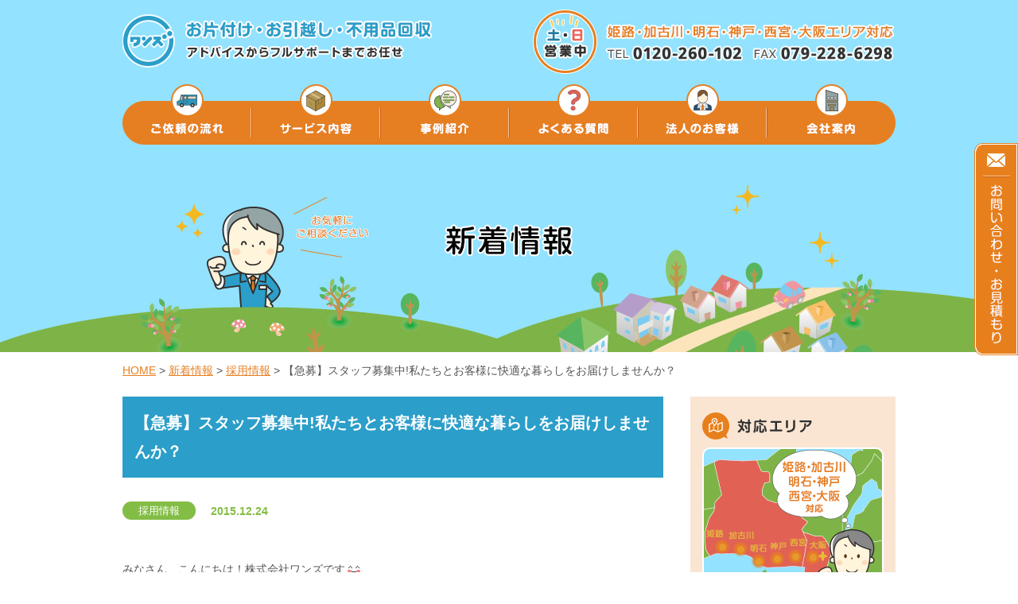

--- FILE ---
content_type: text/html; charset=UTF-8
request_url: https://www.ones-102.com/recruit/263/
body_size: 11115
content:
<!DOCTYPE html>
<html lang="ja">
<head>
<meta charset="UTF-8">
<!-- Google Tag Manager -->
<script>(function(w,d,s,l,i){w[l]=w[l]||[];w[l].push({'gtm.start':
new Date().getTime(),event:'gtm.js'});var f=d.getElementsByTagName(s)[0],
j=d.createElement(s),dl=l!='dataLayer'?'&l='+l:'';j.async=true;j.src=
'https://www.googletagmanager.com/gtm.js?id='+i+dl;f.parentNode.insertBefore(j,f);
})(window,document,'script','dataLayer','GTM-NFT6CRD');</script>
<!-- End Google Tag Manager -->
<title>【急募】スタッフ募集中!私たちとお客様に快適な暮らしをお届けしませんか？ | 姫路・加古川・明石・神戸・西宮・大阪の片付け、空き家の片付け・遺品整理、引越のことならワンズ</title>
<meta name="description" content="
みなさん、こんにちは！株式会社ワンズです
当ホームページをご覧いただき、ありがとうございます！只今、ワンズではスタ...">
<meta name="keywords" content="ワンズ,引っ越し,運送,片付け,整理,引越し,不用品回収,不用品,買取,掃除,代行,遺品整理,引き取り,処分,住まい,暮らし,姫路,加古川,明石,神戸,西宮,大阪,阪神,関西">
<meta name="robots" content="index,follow">
<meta name="SKYPE_TOOLBAR" content="SKYPE_TOOLBAR_PARSER_COMPATIBLE">
<link rel="shortcut icon" type="image/vnd.microsoft.icon" href="https://www.ones-102.com/common/img/ico/favicon.ico">
<link rel="icon" type="image/vnd.microsoft.icon" href="https://www.ones-102.com/common/img/ico/favicon.ico">
<link rel="shortcut icon" type="image/x-icon" href="https://www.ones-102.com/common/img/ico/favicon.ico">
<meta name='robots' content='max-image-preview:large' />
<link rel="alternate" type="application/rss+xml" title="株式会社ワンズ &raquo; フィード" href="https://www.ones-102.com/feed/" />
<link rel="alternate" type="application/rss+xml" title="株式会社ワンズ &raquo; コメントフィード" href="https://www.ones-102.com/comments/feed/" />
<script type="text/javascript">
/* <![CDATA[ */
window._wpemojiSettings = {"baseUrl":"https:\/\/s.w.org\/images\/core\/emoji\/15.0.3\/72x72\/","ext":".png","svgUrl":"https:\/\/s.w.org\/images\/core\/emoji\/15.0.3\/svg\/","svgExt":".svg","source":{"concatemoji":"https:\/\/www.ones-102.com\/wp\/wp-includes\/js\/wp-emoji-release.min.js?ver=6.6.4"}};
/*! This file is auto-generated */
!function(i,n){var o,s,e;function c(e){try{var t={supportTests:e,timestamp:(new Date).valueOf()};sessionStorage.setItem(o,JSON.stringify(t))}catch(e){}}function p(e,t,n){e.clearRect(0,0,e.canvas.width,e.canvas.height),e.fillText(t,0,0);var t=new Uint32Array(e.getImageData(0,0,e.canvas.width,e.canvas.height).data),r=(e.clearRect(0,0,e.canvas.width,e.canvas.height),e.fillText(n,0,0),new Uint32Array(e.getImageData(0,0,e.canvas.width,e.canvas.height).data));return t.every(function(e,t){return e===r[t]})}function u(e,t,n){switch(t){case"flag":return n(e,"\ud83c\udff3\ufe0f\u200d\u26a7\ufe0f","\ud83c\udff3\ufe0f\u200b\u26a7\ufe0f")?!1:!n(e,"\ud83c\uddfa\ud83c\uddf3","\ud83c\uddfa\u200b\ud83c\uddf3")&&!n(e,"\ud83c\udff4\udb40\udc67\udb40\udc62\udb40\udc65\udb40\udc6e\udb40\udc67\udb40\udc7f","\ud83c\udff4\u200b\udb40\udc67\u200b\udb40\udc62\u200b\udb40\udc65\u200b\udb40\udc6e\u200b\udb40\udc67\u200b\udb40\udc7f");case"emoji":return!n(e,"\ud83d\udc26\u200d\u2b1b","\ud83d\udc26\u200b\u2b1b")}return!1}function f(e,t,n){var r="undefined"!=typeof WorkerGlobalScope&&self instanceof WorkerGlobalScope?new OffscreenCanvas(300,150):i.createElement("canvas"),a=r.getContext("2d",{willReadFrequently:!0}),o=(a.textBaseline="top",a.font="600 32px Arial",{});return e.forEach(function(e){o[e]=t(a,e,n)}),o}function t(e){var t=i.createElement("script");t.src=e,t.defer=!0,i.head.appendChild(t)}"undefined"!=typeof Promise&&(o="wpEmojiSettingsSupports",s=["flag","emoji"],n.supports={everything:!0,everythingExceptFlag:!0},e=new Promise(function(e){i.addEventListener("DOMContentLoaded",e,{once:!0})}),new Promise(function(t){var n=function(){try{var e=JSON.parse(sessionStorage.getItem(o));if("object"==typeof e&&"number"==typeof e.timestamp&&(new Date).valueOf()<e.timestamp+604800&&"object"==typeof e.supportTests)return e.supportTests}catch(e){}return null}();if(!n){if("undefined"!=typeof Worker&&"undefined"!=typeof OffscreenCanvas&&"undefined"!=typeof URL&&URL.createObjectURL&&"undefined"!=typeof Blob)try{var e="postMessage("+f.toString()+"("+[JSON.stringify(s),u.toString(),p.toString()].join(",")+"));",r=new Blob([e],{type:"text/javascript"}),a=new Worker(URL.createObjectURL(r),{name:"wpTestEmojiSupports"});return void(a.onmessage=function(e){c(n=e.data),a.terminate(),t(n)})}catch(e){}c(n=f(s,u,p))}t(n)}).then(function(e){for(var t in e)n.supports[t]=e[t],n.supports.everything=n.supports.everything&&n.supports[t],"flag"!==t&&(n.supports.everythingExceptFlag=n.supports.everythingExceptFlag&&n.supports[t]);n.supports.everythingExceptFlag=n.supports.everythingExceptFlag&&!n.supports.flag,n.DOMReady=!1,n.readyCallback=function(){n.DOMReady=!0}}).then(function(){return e}).then(function(){var e;n.supports.everything||(n.readyCallback(),(e=n.source||{}).concatemoji?t(e.concatemoji):e.wpemoji&&e.twemoji&&(t(e.twemoji),t(e.wpemoji)))}))}((window,document),window._wpemojiSettings);
/* ]]> */
</script>
<style id='wp-emoji-styles-inline-css' type='text/css'>

	img.wp-smiley, img.emoji {
		display: inline !important;
		border: none !important;
		box-shadow: none !important;
		height: 1em !important;
		width: 1em !important;
		margin: 0 0.07em !important;
		vertical-align: -0.1em !important;
		background: none !important;
		padding: 0 !important;
	}
</style>
<link rel='stylesheet' id='wp-block-library-css' href='https://www.ones-102.com/wp/wp-includes/css/dist/block-library/style.min.css?ver=6.6.4' type='text/css' media='all' />
<style id='classic-theme-styles-inline-css' type='text/css'>
/*! This file is auto-generated */
.wp-block-button__link{color:#fff;background-color:#32373c;border-radius:9999px;box-shadow:none;text-decoration:none;padding:calc(.667em + 2px) calc(1.333em + 2px);font-size:1.125em}.wp-block-file__button{background:#32373c;color:#fff;text-decoration:none}
</style>
<style id='global-styles-inline-css' type='text/css'>
:root{--wp--preset--aspect-ratio--square: 1;--wp--preset--aspect-ratio--4-3: 4/3;--wp--preset--aspect-ratio--3-4: 3/4;--wp--preset--aspect-ratio--3-2: 3/2;--wp--preset--aspect-ratio--2-3: 2/3;--wp--preset--aspect-ratio--16-9: 16/9;--wp--preset--aspect-ratio--9-16: 9/16;--wp--preset--color--black: #000000;--wp--preset--color--cyan-bluish-gray: #abb8c3;--wp--preset--color--white: #ffffff;--wp--preset--color--pale-pink: #f78da7;--wp--preset--color--vivid-red: #cf2e2e;--wp--preset--color--luminous-vivid-orange: #ff6900;--wp--preset--color--luminous-vivid-amber: #fcb900;--wp--preset--color--light-green-cyan: #7bdcb5;--wp--preset--color--vivid-green-cyan: #00d084;--wp--preset--color--pale-cyan-blue: #8ed1fc;--wp--preset--color--vivid-cyan-blue: #0693e3;--wp--preset--color--vivid-purple: #9b51e0;--wp--preset--gradient--vivid-cyan-blue-to-vivid-purple: linear-gradient(135deg,rgba(6,147,227,1) 0%,rgb(155,81,224) 100%);--wp--preset--gradient--light-green-cyan-to-vivid-green-cyan: linear-gradient(135deg,rgb(122,220,180) 0%,rgb(0,208,130) 100%);--wp--preset--gradient--luminous-vivid-amber-to-luminous-vivid-orange: linear-gradient(135deg,rgba(252,185,0,1) 0%,rgba(255,105,0,1) 100%);--wp--preset--gradient--luminous-vivid-orange-to-vivid-red: linear-gradient(135deg,rgba(255,105,0,1) 0%,rgb(207,46,46) 100%);--wp--preset--gradient--very-light-gray-to-cyan-bluish-gray: linear-gradient(135deg,rgb(238,238,238) 0%,rgb(169,184,195) 100%);--wp--preset--gradient--cool-to-warm-spectrum: linear-gradient(135deg,rgb(74,234,220) 0%,rgb(151,120,209) 20%,rgb(207,42,186) 40%,rgb(238,44,130) 60%,rgb(251,105,98) 80%,rgb(254,248,76) 100%);--wp--preset--gradient--blush-light-purple: linear-gradient(135deg,rgb(255,206,236) 0%,rgb(152,150,240) 100%);--wp--preset--gradient--blush-bordeaux: linear-gradient(135deg,rgb(254,205,165) 0%,rgb(254,45,45) 50%,rgb(107,0,62) 100%);--wp--preset--gradient--luminous-dusk: linear-gradient(135deg,rgb(255,203,112) 0%,rgb(199,81,192) 50%,rgb(65,88,208) 100%);--wp--preset--gradient--pale-ocean: linear-gradient(135deg,rgb(255,245,203) 0%,rgb(182,227,212) 50%,rgb(51,167,181) 100%);--wp--preset--gradient--electric-grass: linear-gradient(135deg,rgb(202,248,128) 0%,rgb(113,206,126) 100%);--wp--preset--gradient--midnight: linear-gradient(135deg,rgb(2,3,129) 0%,rgb(40,116,252) 100%);--wp--preset--font-size--small: 13px;--wp--preset--font-size--medium: 20px;--wp--preset--font-size--large: 36px;--wp--preset--font-size--x-large: 42px;--wp--preset--spacing--20: 0.44rem;--wp--preset--spacing--30: 0.67rem;--wp--preset--spacing--40: 1rem;--wp--preset--spacing--50: 1.5rem;--wp--preset--spacing--60: 2.25rem;--wp--preset--spacing--70: 3.38rem;--wp--preset--spacing--80: 5.06rem;--wp--preset--shadow--natural: 6px 6px 9px rgba(0, 0, 0, 0.2);--wp--preset--shadow--deep: 12px 12px 50px rgba(0, 0, 0, 0.4);--wp--preset--shadow--sharp: 6px 6px 0px rgba(0, 0, 0, 0.2);--wp--preset--shadow--outlined: 6px 6px 0px -3px rgba(255, 255, 255, 1), 6px 6px rgba(0, 0, 0, 1);--wp--preset--shadow--crisp: 6px 6px 0px rgba(0, 0, 0, 1);}:where(.is-layout-flex){gap: 0.5em;}:where(.is-layout-grid){gap: 0.5em;}body .is-layout-flex{display: flex;}.is-layout-flex{flex-wrap: wrap;align-items: center;}.is-layout-flex > :is(*, div){margin: 0;}body .is-layout-grid{display: grid;}.is-layout-grid > :is(*, div){margin: 0;}:where(.wp-block-columns.is-layout-flex){gap: 2em;}:where(.wp-block-columns.is-layout-grid){gap: 2em;}:where(.wp-block-post-template.is-layout-flex){gap: 1.25em;}:where(.wp-block-post-template.is-layout-grid){gap: 1.25em;}.has-black-color{color: var(--wp--preset--color--black) !important;}.has-cyan-bluish-gray-color{color: var(--wp--preset--color--cyan-bluish-gray) !important;}.has-white-color{color: var(--wp--preset--color--white) !important;}.has-pale-pink-color{color: var(--wp--preset--color--pale-pink) !important;}.has-vivid-red-color{color: var(--wp--preset--color--vivid-red) !important;}.has-luminous-vivid-orange-color{color: var(--wp--preset--color--luminous-vivid-orange) !important;}.has-luminous-vivid-amber-color{color: var(--wp--preset--color--luminous-vivid-amber) !important;}.has-light-green-cyan-color{color: var(--wp--preset--color--light-green-cyan) !important;}.has-vivid-green-cyan-color{color: var(--wp--preset--color--vivid-green-cyan) !important;}.has-pale-cyan-blue-color{color: var(--wp--preset--color--pale-cyan-blue) !important;}.has-vivid-cyan-blue-color{color: var(--wp--preset--color--vivid-cyan-blue) !important;}.has-vivid-purple-color{color: var(--wp--preset--color--vivid-purple) !important;}.has-black-background-color{background-color: var(--wp--preset--color--black) !important;}.has-cyan-bluish-gray-background-color{background-color: var(--wp--preset--color--cyan-bluish-gray) !important;}.has-white-background-color{background-color: var(--wp--preset--color--white) !important;}.has-pale-pink-background-color{background-color: var(--wp--preset--color--pale-pink) !important;}.has-vivid-red-background-color{background-color: var(--wp--preset--color--vivid-red) !important;}.has-luminous-vivid-orange-background-color{background-color: var(--wp--preset--color--luminous-vivid-orange) !important;}.has-luminous-vivid-amber-background-color{background-color: var(--wp--preset--color--luminous-vivid-amber) !important;}.has-light-green-cyan-background-color{background-color: var(--wp--preset--color--light-green-cyan) !important;}.has-vivid-green-cyan-background-color{background-color: var(--wp--preset--color--vivid-green-cyan) !important;}.has-pale-cyan-blue-background-color{background-color: var(--wp--preset--color--pale-cyan-blue) !important;}.has-vivid-cyan-blue-background-color{background-color: var(--wp--preset--color--vivid-cyan-blue) !important;}.has-vivid-purple-background-color{background-color: var(--wp--preset--color--vivid-purple) !important;}.has-black-border-color{border-color: var(--wp--preset--color--black) !important;}.has-cyan-bluish-gray-border-color{border-color: var(--wp--preset--color--cyan-bluish-gray) !important;}.has-white-border-color{border-color: var(--wp--preset--color--white) !important;}.has-pale-pink-border-color{border-color: var(--wp--preset--color--pale-pink) !important;}.has-vivid-red-border-color{border-color: var(--wp--preset--color--vivid-red) !important;}.has-luminous-vivid-orange-border-color{border-color: var(--wp--preset--color--luminous-vivid-orange) !important;}.has-luminous-vivid-amber-border-color{border-color: var(--wp--preset--color--luminous-vivid-amber) !important;}.has-light-green-cyan-border-color{border-color: var(--wp--preset--color--light-green-cyan) !important;}.has-vivid-green-cyan-border-color{border-color: var(--wp--preset--color--vivid-green-cyan) !important;}.has-pale-cyan-blue-border-color{border-color: var(--wp--preset--color--pale-cyan-blue) !important;}.has-vivid-cyan-blue-border-color{border-color: var(--wp--preset--color--vivid-cyan-blue) !important;}.has-vivid-purple-border-color{border-color: var(--wp--preset--color--vivid-purple) !important;}.has-vivid-cyan-blue-to-vivid-purple-gradient-background{background: var(--wp--preset--gradient--vivid-cyan-blue-to-vivid-purple) !important;}.has-light-green-cyan-to-vivid-green-cyan-gradient-background{background: var(--wp--preset--gradient--light-green-cyan-to-vivid-green-cyan) !important;}.has-luminous-vivid-amber-to-luminous-vivid-orange-gradient-background{background: var(--wp--preset--gradient--luminous-vivid-amber-to-luminous-vivid-orange) !important;}.has-luminous-vivid-orange-to-vivid-red-gradient-background{background: var(--wp--preset--gradient--luminous-vivid-orange-to-vivid-red) !important;}.has-very-light-gray-to-cyan-bluish-gray-gradient-background{background: var(--wp--preset--gradient--very-light-gray-to-cyan-bluish-gray) !important;}.has-cool-to-warm-spectrum-gradient-background{background: var(--wp--preset--gradient--cool-to-warm-spectrum) !important;}.has-blush-light-purple-gradient-background{background: var(--wp--preset--gradient--blush-light-purple) !important;}.has-blush-bordeaux-gradient-background{background: var(--wp--preset--gradient--blush-bordeaux) !important;}.has-luminous-dusk-gradient-background{background: var(--wp--preset--gradient--luminous-dusk) !important;}.has-pale-ocean-gradient-background{background: var(--wp--preset--gradient--pale-ocean) !important;}.has-electric-grass-gradient-background{background: var(--wp--preset--gradient--electric-grass) !important;}.has-midnight-gradient-background{background: var(--wp--preset--gradient--midnight) !important;}.has-small-font-size{font-size: var(--wp--preset--font-size--small) !important;}.has-medium-font-size{font-size: var(--wp--preset--font-size--medium) !important;}.has-large-font-size{font-size: var(--wp--preset--font-size--large) !important;}.has-x-large-font-size{font-size: var(--wp--preset--font-size--x-large) !important;}
:where(.wp-block-post-template.is-layout-flex){gap: 1.25em;}:where(.wp-block-post-template.is-layout-grid){gap: 1.25em;}
:where(.wp-block-columns.is-layout-flex){gap: 2em;}:where(.wp-block-columns.is-layout-grid){gap: 2em;}
:root :where(.wp-block-pullquote){font-size: 1.5em;line-height: 1.6;}
</style>
<link rel='stylesheet' id='fancybox-css' href='https://www.ones-102.com/wp/wp-content/plugins/easy-fancybox/fancybox/1.5.4/jquery.fancybox.min.css?ver=6.6.4' type='text/css' media='screen' />
<link rel='stylesheet' id='default-css' href='https://www.ones-102.com/common/css/style.css?ver=6.6.4' type='text/css' media='all' />
<link rel='stylesheet' id='theme-builtin-css' href='https://www.ones-102.com/wp/wp-content/themes/uniontheme/style.css?ver=6.6.4' type='text/css' media='all' />
<link rel='stylesheet' id='ico-css' href='//stackpath.bootstrapcdn.com/font-awesome/4.7.0/css/font-awesome.min.css?ver=6.6.4' type='text/css' media='all' />
<script type="text/javascript" src="//ajax.googleapis.com/ajax/libs/jquery/1.8.2/jquery.min.js?ver=6.6.4" id="jquery-js"></script>
<script type="text/javascript" src="https://www.ones-102.com/common/js/common.js?ver=6.6.4" id="como-js"></script>
<script type="text/javascript" src="https://www.ones-102.com/common/js/flexslider.js?ver=6.6.4" id="flexslider-js"></script>
<link rel="https://api.w.org/" href="https://www.ones-102.com/wp-json/" /><link rel="alternate" title="JSON" type="application/json" href="https://www.ones-102.com/wp-json/wp/v2/posts/263" /><link rel='shortlink' href='https://www.ones-102.com/?p=263' />
<link rel="alternate" title="oEmbed (JSON)" type="application/json+oembed" href="https://www.ones-102.com/wp-json/oembed/1.0/embed?url=https%3A%2F%2Fwww.ones-102.com%2Frecruit%2F263%2F" />
<link rel="alternate" title="oEmbed (XML)" type="text/xml+oembed" href="https://www.ones-102.com/wp-json/oembed/1.0/embed?url=https%3A%2F%2Fwww.ones-102.com%2Frecruit%2F263%2F&#038;format=xml" />
	<script type="text/javascript" src="//maps.google.com/maps/api/js?sensor=false"></script>
	<style type="text/css">
        .entry-content img {max-width: 100000%; /* override */}
    </style> 
	<!--[if lt IE 9]><script src="http://html5shiv.googlecode.com/svn/trunk/html5.js"></script><![endif]-->
<script>
  (function(i,s,o,g,r,a,m){i['GoogleAnalyticsObject']=r;i[r]=i[r]||function(){
  (i[r].q=i[r].q||[]).push(arguments)},i[r].l=1*new Date();a=s.createElement(o),
  m=s.getElementsByTagName(o)[0];a.async=1;a.src=g;m.parentNode.insertBefore(a,m)
  })(window,document,'script','//www.google-analytics.com/analytics.js','ga');

  ga('create', 'UA-67604838-1', 'auto');
  ga('require', 'displayfeatures');ga('set', 'dimension1', 'SEM Technology Referrer Spam Avoidance');
  ga('require', 'linkid', 'linkid.js');
  ga('send', 'pageview');

</script>
</head>

<body class="post-template-default single single-post postid-263 single-format-standard">
<!-- Google Tag Manager (noscript) -->
<noscript><iframe src="https://www.googletagmanager.com/ns.html?id=GTM-NFT6CRD"
height="0" width="0" style="display:none;visibility:hidden"></iframe></noscript>
<!-- End Google Tag Manager (noscript) -->
<div id="fb-root"></div>
<script>(function(d, s, id) {
  var js, fjs = d.getElementsByTagName(s)[0];
  if (d.getElementById(id)) return;
  js = d.createElement(s); js.id = id;
  js.src = "//connect.facebook.net/ja_JP/sdk.js#xfbml=1&version=v2.4&appId=538208392923264";
  fjs.parentNode.insertBefore(js, fjs);
}(document, 'script', 'facebook-jssdk'));</script>

<div id="page">

<!--   ヘッダー   -->
<header id="header">
<div class="inner">
    <h1><a href="https://www.ones-102.com/"><img src="https://www.ones-102.com/common/img/header/logo.jpg" alt="片付け・引越し　ワンズ"></a></h1>
    <p class="hd_r"><img src="https://www.ones-102.com/common/img/header/hd_tel.jpg" alt="TEL.0120-260-102"></p>
</div><!-- / .inner -->
<div id="gNavi">
  <ul class="clearfix">
    <li><a href="https://www.ones-102.com/flow/"><img src="https://www.ones-102.com/common/img/navi/gNavi01.jpg" class="btn" alt="ご依頼の流れ"></a></li>
    <li><a href="https://www.ones-102.com/service/"><img src="https://www.ones-102.com/common/img/navi/gNavi02.jpg" class="btn" alt="サービス内容"></a></li>
    <li><a href="https://www.ones-102.com/case/"><img src="https://www.ones-102.com/common/img/navi/gNavi03.jpg" class="btn" alt="事例紹介"></a></li>
    <li><a href="https://www.ones-102.com/faq/"><img src="https://www.ones-102.com/common/img/navi/gNavi04.jpg" class="btn" alt="よくある質問"></a></li>
    <li><a href="https://www.ones-102.com/corporatecustomers/"><img src="https://www.ones-102.com/common/img/navi/gNavi05.jpg" class="btn" alt="法人のお客様"></a></li>
    <li><a href="https://www.ones-102.com/about/"><img src="https://www.ones-102.com/common/img/navi/gNavi06.jpg" class="btn" alt="会社案内"></a></li>
  </ul>
</div>
<div id="page_ttl">
		<h2><img src="https://www.ones-102.com/img/main/ttl_news.png" alt="新着情報"></h2>
	
	</div><!-- / #page_ttl -->
</header><!-- / #header -->

<!-- コンテンツ -->  
<div id="contents">
<div class="wrapper">
<!-- START part-crumbs.php --> 
<ul id="crumbs">

<li class="home"><a href="https://www.ones-102.com/">HOME</a>&nbsp;&gt;</li>

<li><a href="https://www.ones-102.com/news/">新着情報</a>&nbsp;&gt;</li>
<li><a href="https://www.ones-102.com/recruit/">採用情報</a>&nbsp;&gt;</li>

<li>【急募】スタッフ募集中!私たちとお客様に快適な暮らしをお届けしませんか？  </li>

</ul>
<!-- END part-crumbs.php -->  
<div class="inner">
<div id="main">


		<article class="post-263 post type-post status-publish format-standard hentry category-recruit">
		<h2 class="sub_ttl01"><a href="https://www.ones-102.com/recruit/263/">【急募】スタッフ募集中!私たちとお客様に快適な暮らしをお届けしませんか？</a></h2>
		
		<div class="post_info">
			<span class="label"><em><a href="https://www.ones-102.com/recruit/" rel="tag">採用情報</a></em></span>
			<time datetime="2015-12-24">2015.12.24</time>
		<!-- .post_info --></div>
		<div class="body">
		<p>みなさん、こんにちは！株式会社ワンズです<img decoding="async" style="margin-left: 3px;margin-right: 3px;vertical-align: middle" src="http://ones-102-com.check-xserver.jp/wp/wp-content/plugins/typepad-emoji-for-tinymce/icons/07/happy01.gif" alt="" width="16" height="16" /></p>
<p>当ホームページをご覧いただき、ありがとうございます！</p>
<p>只今、ワンズではスタッフを募集しています<img decoding="async" style="margin-left: 3px;margin-right: 3px;vertical-align: middle" src="http://ones-102-com.check-xserver.jp/wp/wp-content/plugins/typepad-emoji-for-tinymce/icons/10/sign03.gif" alt="" width="16" height="16" /></p>
<p>========================================================</p>
<p><strong><span style="font-size: 24pt"></p>
<p><span style="background-color: #ccffff">スタッフ募集のお知らせ</span></p>
<p></span></strong></p>
<p>&nbsp;</p>
<p><span style="color: #17bf79"><strong><span style="font-size: 18pt">①リサイクル資源仕分けスタッフ(社員/パート・アルバイト)</span></strong></span></p>
<p><strong>【業務内容】</strong><br />リサイクル資源(空缶・ビン・ペットボトル・発砲スチロール)の仕分け作業を行います。<br />慣れるまではマンツーマンで指導いたします！</p>
<p><strong>【給与】<br /></strong>■社員…月給16.5万～<br />■パート・アルバイト…時給850～900円</p>
<p><strong>【勤怠について】<br /></strong>勤務時間…9:00～18:00<br />■社員…8h労働、月8回休暇(日曜定休)<br />■パート・アルバイト…シフト制週3回～勤務OK!日曜日は定休です。</p>
<p><strong>【 勤務先】</strong><br />神戸市西区見津ヶ丘<br />基本的に直行直帰です。</p>
<p><strong>【待遇】</strong><br />交通費規定内支給<br />制服貸与<br />週払い制度(規定有)</p>
<p><strong>【加入保険】</strong><br />労災、雇用、健康、厚生</p>
<p>&nbsp;</p>
<p>＝＝＝＝＝＝＝＝＝＝＝＝＝＝＝＝＝＝＝＝＝＝＝＝＝＝＝＝＝＝＝＝＝＝＝＝＝＝＝＝＝＝＝＝＝＝</p>
<p>&nbsp;</p>
<p><strong><span style="font-size: 18pt"><span style="color: #f250b1">➁お引越し・お片付けアシスタントスタッフ</span></p>
<p></span></strong></p>
<p><strong>【業務内容】<br /></strong>お引越しスタッフ…荷造り～開梱までの作業<br />お片付けスタッフ…お片付けに、コンサルティングを交えた作業。<strong><br /></strong>チームで作業を進めていくので未経験者でも安心してスタートできます！</p>
<p><strong>【給与】</strong><br />日給8000円</p>
<p><strong>【勤怠について】</strong><br />勤務時間…9:00～18:00<br />8h労働<br />シフト制<br />月に2～3日の数日勤務もOK!土日勤務出来る方歓迎！</p>
<p><strong>【 勤務先】<br /></strong>姫路から大阪中心のエリア<br />※場所によって送迎あり。基本的に直行直帰です。</p>
<p><strong>【待遇】</strong><br />交通費規定内支給<br />制服貸与<br />日払い制度(規定有)</p>
<p>&nbsp;</p>
<p>===================================================</p>
<p><strong><span style="color: #ff6600">人の喜ぶ顔が見れるお仕事がしたい！</span></strong><br /><strong><span style="color: #ff6600">やりがいがあるお仕事がしたい！</span></strong><br /><strong><span style="color: #ff6600">実生活のためになるようなお仕事がしたい！</span></strong><br /><strong><span style="color: #ff6600">体力には自信アリ！</span></strong><img decoding="async" style="margin-left: 3px;margin-right: 3px;vertical-align: middle" src="http://ones-102-com.check-xserver.jp/wp/wp-content/plugins/typepad-emoji-for-tinymce/icons/04/good.gif" alt="" width="16" height="16" /></p>
<p>そんな方にはピッタリのお仕事かもしれません<img loading="lazy" decoding="async" style="margin-left: 3px;margin-right: 3px;vertical-align: middle" src="http://ones-102-com.check-xserver.jp/wp/wp-content/plugins/typepad-emoji-for-tinymce/icons/09/shine.gif" alt="" width="16" height="16" /><img loading="lazy" decoding="async" style="margin-left: 3px;margin-right: 3px;vertical-align: middle" src="http://ones-102-com.check-xserver.jp/wp/wp-content/plugins/typepad-emoji-for-tinymce/icons/07/happy02.gif" alt="" width="16" height="16" /></p>
<p>もちろん、<strong><span style="color: #ff6600">フリーターさん、学生さん、未経験者の方でも大歓迎!!</span></strong><br />短期間の勤務をご希望の方も応相談いたします。</p>
<p>気になる方は、ワンズまでご連絡お待ちしております!</p>
<p>お電話にて、面接の日程を取り決めます<img loading="lazy" decoding="async" style="margin-left: 3px;margin-right: 3px;vertical-align: middle" src="http://ones-102-com.check-xserver.jp/wp/wp-content/plugins/typepad-emoji-for-tinymce/icons/05/faxto.gif" alt="" width="16" height="16" /><br />当日は、<span style="text-decoration: underline;color: #0000ff"><strong>証明写真付きの履歴書</strong></span>をお忘れなくご持参くださいね！</p>
<p>面接地や時間帯について、ご希望がある方はお問い合わせの際にお気軽にご相談ください。</p>
<p>皆様のご応募、スタッフ一同心よりお待ちしています！</p>
<p>========================================================</p>
<p><span style="background-color: #ccffff"><strong><span style="font-size: 24pt"><br />お問い合わせはこちら</span></strong></span></p>
<p>株式会社ワンズ<br />兵庫県姫路市菅生台197(事務所)<br />℡:079-227-2782<br />メールのお問い合わせは<a href="http://ones-102-com.check-xserver.jp/contact/">こちら</a><br />採用担当まで</p>
		</div>		
		
		
	</article>
	
	<!-- START pagenavi-default.php -->

<div class="wp-pagenavi">
<div class="center"><a href="https://www.ones-102.com/recruit/">一覧へ</a></div>
<div class="alignright"><a href="https://www.ones-102.com/info/500/" rel="next">次へ &raquo;</a></div><!--/ .wp-pagenavi --></div>

<!-- END pagenavi-default.php -->

	
	

</div><!-- #main -->


<div id="side">
    <dl id="side_area">
        <dt><img src="https://www.ones-102.com/common/img/side/side_area_ttl.png" alt="対応エリア"></dt>
        <dd><img src="https://www.ones-102.com/common/img/side/side_area_img.png" alt="姫路・加古川・明石・神戸・西宮・大阪対応　tel.0120-260-102　fax.079-228-6298"></dd>
    </dl><!-- / #side_area -->
    <ul id="side_bnr">
        <li><a href="https://www.ones-102.com/corporatecustomers/"><img src="https://www.ones-102.com/common/img/side/side_bnr01.png" class="hover" alt="法人のお客様へ"></a></li>
        <li><a href="https://www.ones-102.com/faq/"><img src="https://www.ones-102.com/common/img/side/side_bnr02.png" class="hover" alt="よくある質問"></a></li>
        <li><a href="https://www.ones-102.com/news/"><img src="https://www.ones-102.com/common/img/side/side_bnr03.png" class="hover" alt="新着情報"></a></li>
        <li><a href="https://www.ones-102.com/pdf/moving_guide.pdf" target="_blank"><img src="https://www.ones-102.com/common/img/side/side_bnr04.png" class="hover" alt="お引越しガイド"></a></li>
		<li><a href="//coiney.com/?site-sticker" target="_blank"><img src="https://www.ones-102.com/common/img/side/side_bnr05.png" class="hover" alt="Coineyでクレジット―カード決済"></a></li>
		<li><div class="estimates"><a href="https://xs733530.xsrv.jp/estimate/" target="_blank" rel="noopener noreferrer"><img src="https://www.ones-102.com/common/img/side/side_estimates.png" class="hover" alt="引越見積もりGo"></a></div>
        <p class="text">※見積もり後、その場で引越予約もできます</p></li>
		<li><a href="https://www.instagram.com/ones_102/?hl=ja" target="blank" ><img src="https://www.ones-102.com/common/img/side/side_bnr07.png" class="hover" alt="インスタ"></a></li>
    </ul><!-- / #side_bnr -->
<!-- / #side -->

</div><!-- .inner -->

</div><!-- / .wrapper -->

<article id="com_info">
    <h2><img src="https://www.ones-102.com/common/img/bnr/com_info_ttl.jpg" alt="片付け・引越し・不用品回収の事ならワンズにお任せ下さい！"></h2>
    <span><a href="https://www.ones-102.com/contact/"><img src="https://www.ones-102.com/common/img/bnr/com_info_btn.jpg" class="hover" alt="お問い合わせ・お見積もり"></a></span>
</article><!-- / #com_info -->

</div><!-- / #contents -->

<!-- フッター -->
<footer id="footer">
<div class="inner">
    <div class="ft_l">
        <dl>
            <dt><img src="https://www.ones-102.com/common/img/footer/ft_logo.png" alt=""></dt>
            <dd>本社<br>〒671-2243　兵庫県姫路市菅生台197<br>加古川営業所<br>〒675-0035　兵庫県加古川市加古川町友沢422-1</dd>
            <dd>TEL /   <b>0120-260-102</b><br>FAX /   <b>079-228-6298</b></dd>
        </dl>
        <ul>
            <li class="ft_li_btn"><a href="https://www.ones-102.com/contact/"><img src="https://www.ones-102.com/common/img/footer/ft_contact_btn.png" class="hover" alt="お問い合わせ"></a></li>
            <li class="ft_li_btn"><a href="https://www.facebook.com/%E6%A0%AA%E5%BC%8F%E4%BC%9A%E7%A4%BE%E3%83%AF%E3%83%B3%E3%82%BA-230402837100544/" target="_blank"><img src="https://www.ones-102.com/common/img/footer/ft_fb_btn.png" class="hover" alt="Facebook"></a></li>
            <li class="ft_li_bnr"><a href="https://www.ones-102.com/recruit/"><img src="https://www.ones-102.com/common/img/footer/ft_recruit_bnr.jpg" class="hover" alt="採用情報"></a></li>
            <!-- <li class="ft_li_bnr"><img src="https://www.ones-102.com/common/img/footer/ft_capacity_bnr.jpg" alt="遺品整理士資格保有"></li> -->
        </ul>
    </div><!-- / .ft_l -->
    <div class="ft_r">
        <nav>
            <ul>
                <li><a href="https://www.ones-102.com/">ホーム</a></li>
                <li><a href="https://www.ones-102.com/flow/">ご依頼の流れ</a></li>
                <li><a href="https://www.ones-102.com/case/">事例紹介</a></li>
                <li><a href="https://www.ones-102.com/about/">会社案内</a></li>
                <li><a href="https://www.ones-102.com/corporatecustomers/">法人のお客様へ</a></li>
                <li><a href="https://www.ones-102.com/recruit/">採用情報</a></li>
            </ul>
            <ul>
                <li><a href="https://www.ones-102.com/news/">お知らせ</a></li>
                <li><a href="https://www.ones-102.com/campaign/">お得なキャンペーン</a></li>
                <li><a href="https://www.ones-102.com/faq/">よくある質問</a></li>
                <li><a href="https://www.ones-102.com/about/#staff">スタッフ紹介</a></li>
                <li><a href="https://www.ones-102.com/privacy/">プライバシーポリシー</a></li>
            </ul>
        </nav>
        <h3><img src="https://www.ones-102.com/common/img/footer/ft_service_ttl.png" alt="サービス内容"></h3>
        <ul class="ft_service clearfix">
            <li><a href="https://www.ones-102.com/service/cleanup/"><img src="https://www.ones-102.com/common/img/footer/ft_service_btn01.png" alt="お片付けプラン"></a></li>
            <li><a href="https://www.ones-102.com/service/moving/"><img src="https://www.ones-102.com/common/img/footer/ft_service_btn02.png" alt="お引越しプラン"></a></li>
            <li><a href="https://www.ones-102.com/service/scraprecovery/"><img src="https://www.ones-102.com/common/img/footer/ft_service_btn03.png" alt="不用品回収プラン"></a></li>
            <li><a href="https://www.ones-102.com/service/other/"><img src="https://www.ones-102.com/common/img/footer/ft_service_btn04.png" alt="その他サービス"></a></li>
        </ul>
    </div><!-- / .ft_r -->
</div><!-- / .inner -->
<p class="copyright">&copy; 2015 - 2026 株式会社ワンズ All rights reserved.</p>
</footer><!-- / #footer -->

<div id="pt"><a href="https://www.ones-102.com/contact/"><img src="https://www.ones-102.com/common/img/buttons/fixed_btn.png" class="hover" alt="お問い合わせ・お見積もり"></a></div>

</div><!-- / #page -->

<script type="text/javascript" src="https://www.ones-102.com/wp/wp-content/plugins/easy-fancybox/fancybox/1.5.4/jquery.fancybox.min.js?ver=6.6.4" id="jquery-fancybox-js"></script>
<script type="text/javascript" id="jquery-fancybox-js-after">
/* <![CDATA[ */
var fb_timeout, fb_opts={'autoScale':true,'showCloseButton':true,'margin':20,'pixelRatio':'false','centerOnScroll':true,'enableEscapeButton':true,'overlayShow':true,'hideOnOverlayClick':true,'minViewportWidth':320,'minVpHeight':320,'disableCoreLightbox':'true','enableBlockControls':'true','fancybox_openBlockControls':'true' };
if(typeof easy_fancybox_handler==='undefined'){
var easy_fancybox_handler=function(){
jQuery([".nolightbox","a.wp-block-file__button","a.pin-it-button","a[href*='pinterest.com\/pin\/create']","a[href*='facebook.com\/share']","a[href*='twitter.com\/share']"].join(',')).addClass('nofancybox');
jQuery('a.fancybox-close').on('click',function(e){e.preventDefault();jQuery.fancybox.close()});
/* IMG */
						var unlinkedImageBlocks=jQuery(".wp-block-image > img:not(.nofancybox)");
						unlinkedImageBlocks.wrap(function() {
							var href = jQuery( this ).attr( "src" );
							return "<a href='" + href + "'></a>";
						});
var fb_IMG_select=jQuery('a[href*=".jpg" i]:not(.nofancybox,li.nofancybox>a),area[href*=".jpg" i]:not(.nofancybox),a[href*=".jpeg" i]:not(.nofancybox,li.nofancybox>a),area[href*=".jpeg" i]:not(.nofancybox),a[href*=".png" i]:not(.nofancybox,li.nofancybox>a),area[href*=".png" i]:not(.nofancybox),a[href*=".gif" i]:not(.nofancybox,li.nofancybox>a),area[href*=".gif" i]:not(.nofancybox),a[href*=".JPG" i]:not(.nofancybox,li.nofancybox>a),area[href*=".JPG" i]:not(.nofancybox),a[href*=".JPEG" i]:not(.nofancybox,li.nofancybox>a),area[href*=".JPEG" i]:not(.nofancybox),a[href*=".PNG" i]:not(.nofancybox,li.nofancybox>a),area[href*=".PNG" i]:not(.nofancybox),a[href*=".GIF" i]:not(.nofancybox,li.nofancybox>a),area[href*=".GIF" i]:not(.nofancybox)');
fb_IMG_select.addClass('fancybox image');
var fb_IMG_sections=jQuery('.gallery,.wp-block-gallery,.tiled-gallery,.wp-block-jetpack-tiled-gallery,.ngg-galleryoverview,.ngg-imagebrowser,.nextgen_pro_blog_gallery,.nextgen_pro_film,.nextgen_pro_horizontal_filmstrip,.ngg-pro-masonry-wrapper,.ngg-pro-mosaic-container,.nextgen_pro_sidescroll,.nextgen_pro_slideshow,.nextgen_pro_thumbnail_grid,.tiled-gallery');
fb_IMG_sections.each(function(){jQuery(this).find(fb_IMG_select).attr('rel','gallery-'+fb_IMG_sections.index(this));});
jQuery('a.fancybox,area.fancybox,.fancybox>a').each(function(){jQuery(this).fancybox(jQuery.extend(true,{},fb_opts,{'transition':'elastic','easingIn':'easeOutBack','easingOut':'easeInBack','opacity':false,'hideOnContentClick':false,'titleShow':false,'titlePosition':'over','titleFromAlt':true,'showNavArrows':true,'enableKeyboardNav':true,'cyclic':false,'mouseWheel':'true'}))});
};};
var easy_fancybox_auto=function(){setTimeout(function(){jQuery('a#fancybox-auto,#fancybox-auto>a').first().trigger('click')},1000);};
jQuery(easy_fancybox_handler);jQuery(document).on('post-load',easy_fancybox_handler);
jQuery(easy_fancybox_auto);
/* ]]> */
</script>
<script type="text/javascript" src="https://www.ones-102.com/wp/wp-content/plugins/easy-fancybox/vendor/jquery.mousewheel.min.js?ver=3.1.13" id="jquery-mousewheel-js"></script>
</body>
</html>

--- FILE ---
content_type: text/css
request_url: https://www.ones-102.com/common/css/style.css?ver=6.6.4
body_size: 10777
content:
@charset "UTF-8";
/**以下レスポンシブグリッド用**/
.mt0 {
  margin-top: 0px !important;
}

.mb0 {
  margin-bottom: 0px !important;
}

.pt0 {
  padding-top: 0px !important;
}

.pb0 {
  padding-bottom: 0px !important;
}

.mt5 {
  margin-top: 5px !important;
}

.mb5 {
  margin-bottom: 5px !important;
}

.pt5 {
  padding-top: 5px !important;
}

.pb5 {
  padding-bottom: 5px !important;
}

.mt10 {
  margin-top: 10px !important;
}

.mb10 {
  margin-bottom: 10px !important;
}

.pt10 {
  padding-top: 10px !important;
}

.pb10 {
  padding-bottom: 10px !important;
}

.mt15 {
  margin-top: 15px !important;
}

.mb15 {
  margin-bottom: 15px !important;
}

.pt15 {
  padding-top: 15px !important;
}

.pb15 {
  padding-bottom: 15px !important;
}

.mt20 {
  margin-top: 20px !important;
}

.mb20 {
  margin-bottom: 20px !important;
}

.pt20 {
  padding-top: 20px !important;
}

.pb20 {
  padding-bottom: 20px !important;
}

.mt25 {
  margin-top: 25px !important;
}

.mb25 {
  margin-bottom: 25px !important;
}

.pt25 {
  padding-top: 25px !important;
}

.pb25 {
  padding-bottom: 25px !important;
}

.mt30 {
  margin-top: 30px !important;
}

.mb30 {
  margin-bottom: 30px !important;
}

.pt30 {
  padding-top: 30px !important;
}

.pb30 {
  padding-bottom: 30px !important;
}

.mt35 {
  margin-top: 35px !important;
}

.mb35 {
  margin-bottom: 35px !important;
}

.pt35 {
  padding-top: 35px !important;
}

.pb35 {
  padding-bottom: 35px !important;
}

.mt40 {
  margin-top: 40px !important;
}

.mb40 {
  margin-bottom: 40px !important;
}

.pt40 {
  padding-top: 40px !important;
}

.pb40 {
  padding-bottom: 40px !important;
}

.mt45 {
  margin-top: 45px !important;
}

.mb45 {
  margin-bottom: 45px !important;
}

.pt45 {
  padding-top: 45px !important;
}

.pb45 {
  padding-bottom: 45px !important;
}

.mt50 {
  margin-top: 50px !important;
}

.mb50 {
  margin-bottom: 50px !important;
}

.pt50 {
  padding-top: 50px !important;
}

.pb50 {
  padding-bottom: 50px !important;
}

.mt55 {
  margin-top: 55px !important;
}

.mb55 {
  margin-bottom: 55px !important;
}

.pt55 {
  padding-top: 55px !important;
}

.pb55 {
  padding-bottom: 55px !important;
}

.mt60 {
  margin-top: 60px !important;
}

.mb60 {
  margin-bottom: 60px !important;
}

.pt60 {
  padding-top: 60px !important;
}

.pb60 {
  padding-bottom: 60px !important;
}

.mt65 {
  margin-top: 65px !important;
}

.mb65 {
  margin-bottom: 65px !important;
}

.pt65 {
  padding-top: 65px !important;
}

.pb65 {
  padding-bottom: 65px !important;
}

.mt70 {
  margin-top: 70px !important;
}

.mb70 {
  margin-bottom: 70px !important;
}

.pt70 {
  padding-top: 70px !important;
}

.pb70 {
  padding-bottom: 70px !important;
}

.mt75 {
  margin-top: 75px !important;
}

.mb75 {
  margin-bottom: 75px !important;
}

.pt75 {
  padding-top: 75px !important;
}

.pb75 {
  padding-bottom: 75px !important;
}

.mt80 {
  margin-top: 80px !important;
}

.mb80 {
  margin-bottom: 80px !important;
}

.pt80 {
  padding-top: 80px !important;
}

.pb80 {
  padding-bottom: 80px !important;
}

.mt85 {
  margin-top: 85px !important;
}

.mb85 {
  margin-bottom: 85px !important;
}

.pt85 {
  padding-top: 85px !important;
}

.pb85 {
  padding-bottom: 85px !important;
}

.mt90 {
  margin-top: 90px !important;
}

.mb90 {
  margin-bottom: 90px !important;
}

.pt90 {
  padding-top: 90px !important;
}

.pb90 {
  padding-bottom: 90px !important;
}

.mt95 {
  margin-top: 95px !important;
}

.mb95 {
  margin-bottom: 95px !important;
}

.pt95 {
  padding-top: 95px !important;
}

.pb95 {
  padding-bottom: 95px !important;
}

.mt100 {
  margin-top: 100px !important;
}

.mb100 {
  margin-bottom: 100px !important;
}

.pt100 {
  padding-top: 100px !important;
}

.pb100 {
  padding-bottom: 100px !important;
}

/* ===================================================================
CSS information

 html5doctor.com Reset Stylesheet
 v1.4.1 
 2010-03-01
 Author: Richard Clark - http://richclarkdesign.com
 Style Info : ブラウザスタイルのリセットと基本設定
=================================================================== */
html, body, div, span, object, iframe,
h1, h2, h3, h4, h5, h6, p, blockquote, pre,
abbr, address, cite, code,
del, dfn, em, img, ins, kbd, q, samp,
small, strong, sub, sup, var,
b, i,
dl, dt, dd, ol, ul, li,
fieldset, form, label, legend,
table, caption, tbody, tfoot, thead, tr, th, td,
article, aside, canvas, details, figcaption, figure,
footer, header, hgroup, menu, nav, section, summary,
time, mark, audio, video {
  margin: 0;
  padding: 0;
  border: 0;
  outline: 0;
  font-size: 100%;
  vertical-align: baseline;
  background: transparent;
}

body {
  line-height: 1;
  background: #fff;
  color: #000;
  word-break: break-all;
}

article, aside, canvas, details, figcaption, figure,
footer, header, hgroup, menu, nav, section, summary {
  display: block;
}

ul {
  list-style: none;
}

blockquote, q {
  quotes: none;
}

blockquote:before, blockquote:after,
q:before, q:after {
  content: '';
  content: none;
}

a {
  margin: 0;
  padding: 0;
  border: 0;
  font-size: 100%;
  vertical-align: baseline;
  background: transparent;
}

ins {
  background-color: #ff9;
  color: #000;
  text-decoration: none;
}

mark {
  background-color: #ff9;
  color: #000;
  font-style: italic;
  font-weight: bold;
}

del {
  text-decoration: line-through;
}

abbr[title], dfn[title] {
  border-bottom: 1px dotted #000;
  cursor: help;
}

table {
  border-collapse: collapse;
  border-spacing: 0;
}

hr {
  display: block;
  height: 1px;
  border: 0;
  border-top: 1px solid #cccccc;
  margin: 1em 0;
  padding: 0;
}

input, select {
  vertical-align: middle;
}

/*
Copyright (c) 2010, Yahoo! Inc. All rights reserved.
Code licensed under the BSD License:
http://developer.yahoo.com/yui/license.html
version: 2.8.1
*/
body {
  font: 13px/1.231 arial,helvetica,clean,sans-serif;
  *font-size: small;
  *font: x-small;
}

select, input, button, textarea, button {
  font: 99% arial,helvetica,clean,sans-serif;
}

table {
  font-size: inherit;
  font: 100%;
}

pre, code, kbd, samp, tt {
  font-family: monospace;
  *font-size: 108%;
  line-height: 100%;
}

/* ===================================================================
CSS information

 File Name  : module.css
 Style Info : 共通要素の基本設定

11px = 85%		12px = 93%		13px = 100%		14px = 108%
15px = 116%		16px = 123.1%	17px = 131%		18px = 138.5%
19px = 146.5%	20px = 153.9%	21px = 161.6%	22px = 167%
23px = 174%		24px = 182%		25px = 189%		26px = 197%
=================================================================== */
/*----------------------------------------------------------------
	共通
----------------------------------------------------------------*/
html {
  overflow-y: scroll;
}

body {
  color: #555;
  background: #fff;
  font-family: "メイリオ", Meiryo, "Hiragino Kaku Gothic Pro", "ヒラギノ角ゴ Pro W3", "ＭＳ Ｐゴシック", "Lucida Grande", "Lucida Sans Unicode", Arial, Verdana, sans-serif;
  min-width: 972px;
}

h1, h2, h3, h4, h5, h6, dt {
  font-weight: bold;
}

textarea {
  resize: vertical;
}

em {
  color: #ea311e;
  font-weight: normal;
  font-style: normal;
}

textarea {
  resize: vertical;
}

address {
  font-style: normal;
}

a, a:link {
  outline: none;
  color: #E67F22;
  text-decoration: none;
}

a:visited {
  text-decoration: underline;
  color: #E67F22;
}

a:hover {
  text-decoration: underline;
  color: #E67F22;
}

iframe {
  display: block;
}

from {
  margin: 0;
  padding: 0;
}

li {
  display: list-item;
  vertical-align: middle;
  padding: 0;
  margin: 0;
}

img {
  line-height: 1;
  font-size: 0;
  vertical-align: top;
  _height: auto;
  transition: all 0.3s ease-in-out 0s;
}

ul, ol, li, p {
  zoom: normal;
}

/* form要素
----------------------------------------------------------- */
input, textarea {
  padding: 5px 7px;
  border-radius: 2px;
  margin: 0;
  border: none;
  background-color: #fff;
  border: 1px solid #A7A6AA;
}

.jInput {
  border: 1px solid #A7A6AA;
}

.jFocus {
  outline: medium none !important;
  background-color: #fff !important;
  border-color: #6ddeff !important;
}

.jFocus {
  box-shadow: 0 0 3px rgba(82, 168, 236, 0.5);
  -webkit-box-shadow: 0 0 3px rgba(82, 168, 236, 0.5);
  -moz-box-shadow: 0 0 3px rgba(82, 168, 236, 0.5);
  -ms-box-shadow: 0 0 3px rgba(82, 168, 236, 0.5);
  -o-box-shadow: 0 0 3px rgba(82, 168, 236, 0.5);
  border-color: rgba(82, 168, 236, 0.75) !important;
}

input[type="radio"], input[type="checkbox"] {
  margin-right: 5px;
  vertical-align: baseline;
  border-style: none;
  border: none !important;
}

label {
  margin-right: 15px;
}

/* page要素
----------------------------------------------------------- */
#page {
  width: 100%;
  font-size: 108%;
  line-height: 1.8;
  text-align: left;
  overflow: hidden;
  word-break: normal;
  word-wrap: break-word;
  background: url(../img/footer/ft_bg02.jpg) center bottom repeat-x;
}

/* header要素
----------------------------------------------------------- */
#header {
  width: 100%;
  background: #93E2FF;
}

.home #header {
  background: url(../../img/main/main_bg02.jpg) #93E2FF center bottom repeat-x;
}

#header .inner h1 {
  float: left;
}

#header .inner .hd_r {
  float: right;
}

#header .inner {
  padding: 10px 0 8px 0;
}

/* mainVisual要素
----------------------------------------------------------- */
#mainVisual {
  width: 100%;
  height: 490px;
  background: url(../../img/main/main_bg01.jpg) center bottom no-repeat;
}

#mainVisual .mv_box {
  position: relative;
  width: 972px;
  height: 490px;
  margin: 0 auto;
}

#mainVisual .mv_box h2 {
  text-align: center;
  padding-bottom: 60px;
}

#mainVisual .mv_box ul {
  position: absolute;
  width: 972px;
  height: 490px;
  top: 0;
  left: 50%;
  margin-left: -486px;
}

#mainVisual .mv_box ul li {
  position: absolute;
}

#mainVisual .mv_box ul li img {
  display: block;
  position: absolute;
  transition: none !important;
}

#mainVisual .mv_box ul .fuwa01 img {
  top: 10px;
}

#mainVisual .mv_box .main_human {
  position: relative;
  display: block;
  text-align: center;
  padding-bottom: 27px;
  bottom: -30px;
  display: none;
}

#mainVisual .mv_box ul #bal01 {
  top: 0;
  left: -30px;
}

#mainVisual .mv_box ul #bal02 {
  top: 50px;
  left: 810px;
}

#mainVisual .mv_box ul #bal03 {
  top: 180px;
  left: 85px;
}

#mainVisual .mv_box ul #bal04 {
  top: 210px;
  left: 700px;
}

/* gNavi Style要素
----------------------------------------------------------- */
#gNavi {
  width: 100%;
  overflow: hidden;
  margin-bottom: 25px;
}

#gNavi ul {
  width: 972px;
  margin: 0 auto;
  overflow: hidden;
  _zoom: 1;
}

#gNavi li {
  float: left;
}

/* contents要素
----------------------------------------------------------- */
#contents {
  clear: both;
  width: 100%;
  _zoom: 1;
  background: #fff;
  padding-bottom: 40px;
}

#contents .wrapper {
  width: 100%;
  _zoom: 1;
  padding-bottom: 40px;
}

#crumbs {
  width: 972px;
  margin: 0 auto;
  padding: 10px 0 20px 0;
}

#crumbs li {
  display: inline;
}

#crumbs li a {
  text-decoration: underline;
}

#crumbs li a:hover {
  text-decoration: none;
}

/* main要素
----------------------------------------------------------- */
#main {
  width: 680px;
  float: left;
}

article p + p {
  margin-top: 1em;
}

/* 共通要素
----------------------------------------------- */
#main .kome {
  padding-left: 1em;
  text-indent: -1em;
}

.txtR {
  text-align: right;
}

.txtC, imgC {
  text-align: center;
}

.txtL {
  text-align: right;
}

.boxL {
  float: left;
}

.boxR {
  float: right;
}

#pt {
  position: fixed;
  right: 0;
  top: 180px;
  clear: both;
  margin: 0;
  padding: 0;
  z-index: 10000;
}

#pagetop {
  position: fixed;
  right: 0;
  bottom: 0;
  clear: both;
  margin: 0;
  padding: 0;
  z-index: 10000;
}

/* 共通タイトル
------------------------------------------------------------ */
#page_ttl {
  clear: both;
  width: 100%;
  height: 236px;
  background: url(../img/bg/page_ttl_bg.jpg) #93E2FF center bottom no-repeat;
}

#page_ttl h2 {
  text-align: center;
  padding-top: 75px;
}

.sub_ttl01 {
  width: auto;
  padding: 15px;
  margin-bottom: 30px;
  background: #2B9EC9;
  color: #fff;
  font-size: 20px;
}
.sub_ttl01 a {
  color: #fff;
}
#moving .sub_ttl01 {
  background-color: #eb7b70;
}
#scraprecovery .sub_ttl01 {
  background-color: #83bd45;
}
#other .sub_ttl01 {
  background-color: #a18e5c;
}

.sub_ttl01 img {
  display: block;
}

.sub_ttl02 {
  width: auto;
  padding: 7px 15px;
  margin-bottom: 30px;
  background: #2B9EC9;
  color: #fff;
  font-size: 18px;
}

.sub_ttl03 {
  display: block;
  margin: 0 auto 15px;
  padding: 0 0 5px;
  font-size: 18px;
  background: url(../img/bg/border01.jpg) repeat-x left bottom;
}

.ttl-orange {
  font-size: 18px;
  color: #fff;
  background: #E67F22;
  padding: 7px 15px;
  margin: 0 auto 25px;
}

.txt-blue {
  color: #2B9ECA;
}

.txt-orange {
  color: #E67F22;
}

.txt-bg-blue {
  background: #2B9ECA;
  color: #fff;
  font-size: 16px;
  margin: 0 auto 15px 0;
  padding: 5px 20px;
}

/* Image Style
----------------------------------------------- */
.imgL {
  clear: both;
  width: 100%;
}

.imgL:after {
  content: "";
  display: block;
  clear: both;
}

.imgL .i_area {
  float: left;
  margin-right: 30px;
}

.imgL .t_area {
  overflow: hidden;
}

.imgR {
  clear: both;
  width: 100%;
}

.imgR:after {
  content: "";
  display: block;
  clear: both;
}

.imgR .i_area {
  float: right;
  margin-left: 30px;
}

.imgR .t_area {
  overflow: hidden;
}

article .alignleft {
  float: left;
  margin: 0 15px 0 0;
}

article .alignright {
  float: right;
  margin: 0 0 0 15px;
}

article .aligncenter {
  clear: both;
  display: block;
  margin: 0 auto 15px;
}

a.block-link {
  position: absolute;
  left: 0;
  top: 0;
  width: 100%;
  height: 100%;
  text-indent: -999px;
  display: block;
  background/*\**/: #fff\9;
  filter: alpha(opacity=0);
  opacity: 0;
}

/* テーブル共通指定
----------------------------------------------- */
.tbl01 {
  width: 100%;
  margin: 0 0 20px 0;
  border-collapse: collapse;
}

.tbl01 th {
  width: 25%;
  padding: 10px;
  border: 1px solid #CCC;
  vertical-align: top;
  background: #eee;
}

.tbl01 td {
  width: 75%;
  padding: 10px;
  border: 1px solid #CCC;
  vertical-align: top;
}

/* ページ分割ナビ
------------------------------------------------------------ */
.wp-pagenavi {
  margin-top: 30px;
  border-top: 1px dotted #ddd;
  padding: 30px 0;
  text-align: center;
  overflow: hidden;
}
.wp-pagenavi a, .wp-pagenavi span {
  padding: 3px 11px;
  background: #2B9ECA;
  border: 1px solid #2B9ECA;
  color: #fff;
  margin: 0 5px 10px 0;
  text-decoration: none;
  display: inline-block;
  vertical-align: middle;
  *vertical-align: auto;
  *zoom: 1;
  *display: inline;
  border-radius: 40px;
}
.wp-pagenavi span {
  background: #fff;
  color: #2B9ECA;
}
.wp-pagenavi .pages {
  margin-right: 20px;
}
.wp-pagenavi a:hover {
  background: #fff;
  color: #2B9ECA;
}
.wp-pagenavi .alignleft {
  margin-top: 0;
  margin-bottom: 0;
  float: none;
  vertical-align: top;
  max-width: 40%;
  display: inline-block;
  vertical-align: middle;
  *vertical-align: auto;
  *zoom: 1;
  *display: inline;
}
.wp-pagenavi .alignleft a {
  border: none;
  background: none;
  color: #2B9ECA;
}
.wp-pagenavi .center {
  margin-top: 0;
  margin-bottom: 0;
  float: none;
  display: inline-block;
  vertical-align: middle;
  *vertical-align: auto;
  *zoom: 1;
  *display: inline;
}
.wp-pagenavi .alignright {
  margin-top: 0;
  margin-bottom: 0;
  float: none;
  vertical-align: top;
  max-width: 40%;
  display: inline-block;
  vertical-align: middle;
  *vertical-align: auto;
  *zoom: 1;
  *display: inline;
}
.wp-pagenavi .alignright a {
  border: none;
  background: none;
  color: #2B9ECA;
}

/* side要素
----------------------------------------------------------- */
#side {
  width: 228px;
  padding: 20px 15px 1px 15px;
  float: right;
  background: #FAE5D3;
	margin-bottom: 30px;
}

#side_area dt {
  padding-bottom: 10px;
}

#side_area dd {
  padding-bottom: 30px;
}

#side_bnr li {
  padding-bottom: 20px;
}

#side_bnr li .estimates{
  background: #fff;
  border: 3px solid #E67F22;
  border-radius: 15px;
  padding: 10px;
  margin: 0 auto;
}

#side_bnr li .estimates img{
  margin: 0px auto;
  display: block;
}

#side_bnr li p.text{
  font-size: 0.7rem;
  color: #E67F22;
  font-weight: 600;
  display: block;
  padding: 6px 0;
}

/* 共通バナー
----------------------------------------------------------- */
#com_info {
  clear: both;
  position: relative;
  width: 972px;
  margin: 0 auto 40px auto;
  height: 221px;
  background: url(../img/bnr/com_info_bg.jpg) center bottom no-repeat;
}

#com_info span {
  position: absolute;
  top: 140px;
  left: 350px;
}

/* footer要素
----------------------------------------------------------- */
#footer {
  clear: both;
  width: 100%;
  overflow: hidden;
  padding-bottom: 25px;
  background: url(../img/footer/ft_bg01.jpg) center bottom no-repeat;
}

#footer > .inner {
  padding-bottom: 30px;
}

#footer .ft_l {
  float: left;
  width: 260px;
}

#footer .ft_l dl {
  padding-bottom: 10px;
}

#footer .ft_l dl dt {
  padding-bottom: 12px;
}

#footer .ft_l dl dd {
  line-height: 2;
}

#footer .ft_l dl dd b {
  font-size: 18px;
}

#footer .ft_l ul .ft_li_btn {
  padding-bottom: 10px;
}

#footer .ft_l ul .ft_li_bnr {
  padding-bottom: 10px;
}

#footer .ft_r {
  float: right;
  width: 700px;
}

#footer .ft_r nav {
  padding: 5px 0 30px 0;
}

#footer .ft_r nav ul {
  padding: 15px 0;
  line-height: 1.3;
}

#footer .ft_r nav ul li {
  display: inline;
  margin-right: 14px;
}

#footer .ft_r nav ul li a {
  color: #333;
  padding-right: 18px;
  border-right: solid 1px #aaa;
  line-height: 1.1;
  display: inline-block;
}

#footer .ft_r nav ul li:last-child a {
  border-right: none;
}

#footer .ft_r nav ul li a:hover {
  color: #2b9ec9;
}

#footer .ft_r h3 {
  text-align: center;
  padding-bottom: 20px;
}

#footer .ft_r .ft_service {
  width: 700px;
}

#footer .ft_r .ft_service li {
  width: 157px;
  float: left;
  margin-left: 24px;
}

#footer .ft_r .ft_service li a:hover {
  position: relative;
  top: -2px;
}

#footer .ft_r .ft_service li:first-child {
  margin-left: 0;
}

#footer .copyright {
  clear: both;
  width: 972px;
  margin: 0 auto;
  text-align: right;
}

/* 基本クラス
----------------------------------------------------------- */
/* clearfix */
.clearfix {
  clear: both;
  width: 100%;
}

.inner {
  position: relative;
  clear: both;
  width: 972px;
  margin: 0 auto;
}

#main .imgArea:after, .clearfix:after, .inner:after {
  content: "";
  display: block;
  clear: both;
}

.alf:hover {
  filter: alpha(opacity=75);
  -moz-opacity: 0.75;
  opacity: 0.75;
}

.ovfl {
  overflow: hidden;
}

.clear {
  clear: both;
}

.clear hr {
  display: none;
}

.mc {
  font-family: "ヒラギノ明朝 Pro W3", "Hiragino Mincho Pro","ＭＳ Ｐ明朝", "MS PMincho", serif;
}

.maru {
  font-family: "ヒラギノ丸ゴ Pro W4", "ヒラギノ丸ゴ Pro", "Hiragino Maru Gothic Pro", "ヒラギノ角ゴ Pro W3", "Hiragino Kaku Gothic Pro", "HG丸ｺﾞｼｯｸM-PRO", "HGMaruGothicMPRO";
}

/*----------------------------------------------------
	各ページのスタイル
----------------------------------------------------*/
#index_service {
  width: 100%;
  background: #FAE5D4;
  padding-top: 20px;
}

#index_service h2 {
  text-align: center;
  padding-bottom: 45px;
}

#index_service .inner .clearfix {
  width: 1024px;
}

#index_service .inner .clearfix > div {
  position: relative;
  float: left;
  width: 460px;
  height: 333px;
  margin: 0 52px 45px 0;
  background: #fff;
  border-radius: 10px 10px 0 0;
  -webkit-border-radius: 10px 10px 0 0;
  -moz-border-radius: 10px 10px 0 0;
  /* box-shadow */
  box-shadow: rgba(166, 166, 166, 0.5) 1px 1px 1px 0px;
  -webkit-box-shadow: rgba(166, 166, 166, 0.5) 1px 1px 1px 0px;
  -moz-box-shadow: rgba(166, 166, 166, 0.5) 1px 1px 1px 0px;
}

#index_service .inner .clearfix > div h3 {
  border-bottom: solid 1px #F2EEEA;
  border-radius: 10px 10px 0 0;
  -webkit-border-radius: 10px 10px 0 0;
  -moz-border-radius: 10px 10px 0 0;
}

#index_service .inner .clearfix > div .is_note {
  position: relative;
  width: 235px;
  height: 149px;
  padding: 10px 14px;
  background: url(../../img/index/index_service_bg.png) left top no-repeat;
  margin: 15px 0 0 26px;
  z-index: 100;
}

#index_service .inner .clearfix > div .is_note p {
  line-height: 1.7;
  margin-bottom: 10px;
}

#index_service .inner .clearfix > div .is_note p em {
  font-size: 16px;
  font-weight: bold;
}

#index_service .inner .clearfix > div .is_note p b {
  font-size: 20px;
  color: #ea311e;
}

#index_service .inner .clearfix > div .is_img {
  position: absolute;
  right: -40px;
  top: 0;
  display: none;
}

#index_service .inner .clearfix > div .isb {
  width: 408px;
  margin: 0 auto;
}

#index_service .inner .clearfix > div .isb a {
  position: relative;
  display: block;
  height: 46px;
  text-align: center;
  padding-top: 18px;
  background: url(../../img/index/index_service_btn.jpg) center top no-repeat;
  font-size: 20px;
  color: #fff;
  font-weight: bold;
  text-decoration: none;
}

#index_service .inner .clearfix > div .isb a:hover {
  top: 2px;
}

#index_service .inner .clearfix .is01 h3 {
  background: #2B9EC9;
}

#index_service .inner .clearfix .is02 h3 {
  background: #EB7B70;
}

#index_service .inner .clearfix .is03 h3 {
  background: #83BD45;
}

#index_service .inner .clearfix .is04 h3 {
  background: #A18E5C;
}
#index_service .estimates{
  margin: 30px auto;
}
#index_service .estimates img {
  display: block;
  margin: 0px auto;
}
#index_news {
  padding: 35px 0;
}

#index_news h2 {
  text-align: center;
  padding-bottom: 60px;
}

#index_news section {
  width: 285px;
  margin-right: 55px;
  float: left;
}

#index_news section dl {
  border-bottom: dotted 1px #ddd;
  padding: 25px 0;
}

#index_news section dl:after {
  content: "";
  display: block;
  clear: both;
}

#index_news section dt {
  width: 65px;
  height: 65px;
  float: left;
  border-radius: 6px;
  overflow: hidden;
}
#index_news section dt img {
  max-width: 100%;
  height: auto;
}

#index_news section dd {
  width: 200px;
  float: right;
  line-height: 1.5;
}

#index_news section dd time {
  display: block;
  padding-bottom: 5px;
  color: #2b9ec9;
  font-weight: bold;
}

#index_news section dd p {
  margin: 0;
}

#index_news section dd a {
  color: #333;
}

#index_news section .news_list_link {
  padding-top: 25px;
  color: #2b9ec9;
}

#index_news section .news_list_link a {
  padding-left: 5px;
  color: #2B9ECA;
}

#index_news .fb_box {
  width: 285px;
  float: left;
}

#index_news .bnr_box li .estimates{
  background: #fff;
  border: 3px solid #E67F22;
  border-radius: 15px;
  padding: 10px;
  margin: 0 auto;
  float: left;
}

#index_news .bnr_box li .estimates img{
  margin: 0px auto;
  display: block;
}

#index_news .bnr_box li p.text{
  font-size: 0.7rem;
  color: #E67F22;
  font-weight: 600;
  padding: 6px 0;
  float: left;
  margin-bottom: 20px;
}

#index_news .bnr_box li {
    margin-bottom: 10px;
}

#index_area .area_box {
  width: 663px;
  float: left;
}

#index_area .area_box h2 {
  padding-bottom: 18px;
}

#index_area .area_box p {
  text-align: center;
  font-size: 18px;
  color: #dc7b22;
  font-weight: bold;
  font-family: "ヒラギノ丸ゴ Pro W4", "ヒラギノ丸ゴ Pro", "Hiragino Maru Gothic Pro", "ヒラギノ角ゴ Pro W3", "Hiragino Kaku Gothic Pro", "HG丸ｺﾞｼｯｸM-PRO", "HGMaruGothicMPRO";
  letter-spacing: 1px;
  padding-top: 10px;
  margin: 0;
}

#index_area .area_side {
  width: 244px;
  float: right;
}

#index_area .area_side li {
  padding-top: 20px;
}

#flow .flow_box {
  width: 100%;
  padding-bottom: 35px;
  margin-bottom: 18px;
  background: url(../img/ico/arrow_down01.png) center bottom no-repeat;
}

#flow .flow_box section {
  width: auto;
  min-height: 146px;
  border: solid 1px #2B9EC9;
  padding: 20px 25px;
}

#flow .flow_box h3 {
  width: 430px;
  padding-bottom: 18px;
}

#flow .flow_box p {
  width: 430px;
}

#flow01 {
  background: url(../../img/flow/step01_bg.png) 495px 18px no-repeat;
}

#flow02 {
  background: url(../../img/flow/step02_bg.png) 495px 18px no-repeat;
}

#flow03 {
  background: url(../../img/flow/step03_bg.png) 495px 18px no-repeat;
}

#flow04 {
  background: url(../../img/flow/step04_bg.png) 495px 18px no-repeat;
}

#flow05 {
  background: url(../../img/flow/step05_bg.png) 495px 18px no-repeat;
}

#flow .bg_none {
  background: none !important;
}

/* サービス一覧 */
.service_box {
  border-top-left-radius: 12px;
  border-top-right-radius: 12px;
  overflow: hidden;
}
.service_box + .service_box {
  margin-top: 50px;
}
.service_box section {
  border-top-style: none !important;
  padding: 0 25px 25px;
}
.service_box section h3 {
  padding: 15px 25px;
  margin: 0 -25px 20px;
}
.service_box section dl {
  padding-right: 265px;
  padding-bottom: 100px;
  margin-bottom: -100px;
}
.service_box section dt {
  font-size: 17px;
  font-family: "ヒラギノ丸ゴ Pro W4", "ヒラギノ丸ゴ Pro", "Hiragino Maru Gothic Pro", "ヒラギノ角ゴ Pro W3", "Hiragino Kaku Gothic Pro", "HG丸ｺﾞｼｯｸM-PRO", "HGMaruGothicMPRO";
  margin-bottom: 15px;
}
.service_box section dd {
  background: #fcf2e8;
  padding: 15px 20px;
}
.service_box section dd p {
  margin: 0;
}
.service_box section dd strong {
  color: #ea311e;
  font-size: 17px;
}

#service01 {
  border: 1px solid #2b9ec9;
}
#service01 h3 {
  background: #2b9ec9;
}
#service01 dl {
  background: url(../../img/service/service01_bg.jpg) no-repeat right top;
}
#service01 dt {
  color: #2b9ec9;
}

#service02 {
  border: 1px solid #eb7b70;
}
#service02 h3 {
  background: #eb7b70;
}
#service02 dl {
  background: url(../../img/service/service02_bg.jpg) no-repeat right top;
}
#service02 dt {
  color: #ac5148;
}

#service03 {
  border: 1px solid #83bd45;
}
#service03 h3 {
  background: #83bd45;
}
#service03 dl {
  background: url(../../img/service/service03_bg.jpg) no-repeat right top;
}
#service03 dt {
  color: #466f1a;
}

#service04 {
  border: 1px solid #a18e5c;
}
#service04 h3 {
  background: #a18e5c;
}
#service04 dl {
  background: url(../../img/service/service04_bg.jpg) no-repeat right top;
}
#service04 dt {
  color: #665423;
}

.service_btn {
  padding: 25px 270px 0 0;
}
.service_btn a {
  display: block;
  background: #E67F22;
  color: #fff;
  padding: 7px 20px;
  margin: 0 3px 3px 0;
  box-shadow: 3px 3px 0 0 #F2BF92;
  font-size: 16px;
  font-weight: bold;
  text-decoration: none;
  position: relative;
  -webkit-transition-property: all;
  -moz-transition-property: all;
  -ms-transition-property: all;
  -o-transition-property: all;
  transition-property: all;
  -webkit-transition-duration: 0.1s;
  -moz-transition-duration: 0.1s;
  -ms-transition-duration: 0.1s;
  -o-transition-duration: 0.1s;
  transition-duration: 0.1s;
  -webkit-transition-timing-function: ease;
  -moz-transition-timing-function: ease;
  -ms-transition-timing-function: ease;
  -o-transition-timing-function: ease;
  transition-timing-function: ease;
}
.service_btn a:hover {
  margin: 3px 0 0 3px;
  box-shadow: none;
}
.service_btn a::after {
  line-height: 1;
  display: block;
  position: absolute;
  right: 20px;
  top: 50%;
  margin-top: -0.5em;
  font-family: 'FontAwesome';
  content: "\f054";
}
.service_btn a small {
  font-size: 14px;
}

/* サービス下層共通 */
.service_menu {
  margin: 0 auto 40px;
}
.service_menu.bottom {
  margin-top: 40px;
}
.service_menu ul {
  overflow: hidden;
  padding-left: 15px;
}
.service_menu li {
  float: left;
  padding-top: 3px;
}
.service_menu li + li {
  margin-left: 20px;
}
.service_menu li a {
  -webkit-transition-property: all;
  -moz-transition-property: all;
  -ms-transition-property: all;
  -o-transition-property: all;
  transition-property: all;
  -webkit-transition-duration: 0.2s;
  -moz-transition-duration: 0.2s;
  -ms-transition-duration: 0.2s;
  -o-transition-duration: 0.2s;
  transition-duration: 0.2s;
  -webkit-transition-timing-function: ease;
  -moz-transition-timing-function: ease;
  -ms-transition-timing-function: ease;
  -o-transition-timing-function: ease;
  transition-timing-function: ease;
  display: inline-block;
  vertical-align: middle;
  *vertical-align: auto;
  *zoom: 1;
  *display: inline;
  position: relative;
  top: 0;
  display: block;
  width: 147px;
  height: 0;
  padding: 79px 0 0;
  overflow: hidden;
}
.service_menu li a:hover {
  top: -3px;
}
.service_menu li.current_page_item a:hover {
  top: 0;
  cursor: default;
}
.service_menu .page-item-19 a {
  background-image: url(../../img/service/service_menu01.jpg);
}
.service_menu .page-item-21 a {
  background-image: url(../../img/service/service_menu02.jpg);
}
.service_menu .page-item-23 a {
  background-image: url(../../img/service/service_menu03.jpg);
}
.service_menu .page-item-25 a {
  background-image: url(../../img/service/service_menu04.jpg);
}

/* サービス下層 */
.service_lower {
  padding: 0 15px;
}
.service_lower .sub_ttl01 {
  margin-left: -15px;
  margin-right: -15px;
}
.service_lower .pre_box {
  margin-bottom: 40px;
}
.service_lower .pre_box h3 {
  font-size: 18px;
  margin-bottom: 15px;
}
.service_lower .lead01 {
  font-size: 16px;
  margin: 0 auto 25px;
}
.service_lower .lead01 em {
  font-weight: normal;
  color: #2B9ECA;
}
.service_lower .recommend_box dl, .service_lower .recommend_box ul {
  background: #FCF2E8;
  padding: 20px;
  border-radius: 12px;
}
.service_lower .recommend_box dt {
  display: inline;
  background: url(../img/bg/line01.png) repeat-x bottom;
}
.service_lower .recommend_box dd {
  background: url(../img/ico/ico_check.png) no-repeat left 0.4em;
  padding-left: 20px;
}
.service_lower .course_info {
  border: 1px solid #2B9ECA;
  padding: 25px;
  margin: 40px auto;
}
.service_lower .course_info .txt-bg-blue {
  display: inline-block;
  vertical-align: middle;
  *vertical-align: auto;
  *zoom: 1;
  *display: inline;
}
.service_lower .course_info .txt-bg-blue::after {
  display: block;
  width: 100%;
  height: 0;
}
.service_lower .course_info > div + div {
  margin-top: 30px;
}
.service_lower .price_box table {
  width: 100%;
}
.service_lower .price_box th,
.service_lower .price_box td {
  font-weight: normal;
  padding: 10px 0;
  border-style: none;
  border-bottom: 1px solid #ccc;
}
.service_lower .price_box th.no_border,
.service_lower .price_box td.no_border {
  padding: 0;
  border-style: none !important;
}
.service_lower .price_box td {
  text-align: right;
  color: #eb483a;
}
.service_lower .service_step_list {
  counter-reset: step_list;
}
.service_lower .service_step_list li {
  line-height: 30px;
  counter-increment: step_list;
}
.service_lower .service_step_list li + li {
  margin-top: 15px;
}
.service_lower .service_step_list li::before {
  vertical-align: middle;
  text-align: center;
  width: 30px;
  height: 30px;
  line-height: 30px;
  border-radius: 30px;
  margin-right: 15px;
  display: inline-block;
  vertical-align: middle;
  *vertical-align: auto;
  *zoom: 1;
  *display: inline;
  background: #E67F22;
  color: #fff;
  content: "0" counter(step_list);
}
.service_lower .service_contact_link {
  text-align: right;
}
.service_lower .service_contact_link::before {
  color: #E67F22;
  font-family: 'FontAwesome';
  content: "\f138";
  margin-right: 10px;
}
.service_lower .service_contact_link a {
  color: #E67F22;
}
.service_lower .option_box {
  background: #FCF2E8;
  padding: 20px 25px;
  margin: 0 15px;
  border-radius: 12px;
}
.service_lower .option_box dt {
  display: inline;
  background: url(../img/bg/line01.png) repeat-x bottom;
}
.service_lower .option_box dd {
  background: url(../img/ico/ico_check.png) no-repeat left 0.4em;
  padding-left: 20px;
}
.service_lower .notice_list {
  font-size: 13px;
  list-style-type: disc;
  margin-left: 1.1em;
}
.service_lower .kome_list {
  margin-top: 1em;
}

#scraprecovery .imgR .i_area {
  margin-left: 15px;
}

/* 法人のお客様へ */
.option_title {
  font-size: 18px;
  margin-bottom: 15px;
  padding-bottom: 5px;
  background: url(../img/bg/border03.jpg) repeat-x left bottom;
}
.option_title small {
  font-size: 14px;
  font-weight: normal;
}

/* 会社概要 */
#about {
  padding: 0 15px;
}
#about .sub_ttl01 {
  margin-left: -15px;
  margin-right: -15px;
}
#about * + .sub_ttl01 {
  margin-top: 40px;
}
#about .about_lead01 {
  color: #E67F22;
  font-family: "ヒラギノ丸ゴ Pro W4", "ヒラギノ丸ゴ Pro", "Hiragino Maru Gothic Pro", "ヒラギノ角ゴ Pro W3", "Hiragino Kaku Gothic Pro", "HG丸ｺﾞｼｯｸM-PRO", "HGMaruGothicMPRO";
  font-size: 20px;
  margin-bottom: 15px;
}
#about th,
#about td {
  text-align: left;
  padding: 10px;
  border-bottom: 1px dotted #2B9ECA;
}
#about th {
  color: #2B9ECA;
}
#about .map_area {
  margin: 30px auto;
}
#about .map_info {
  overflow: hidden;
  padding-top: 5px;
}
#about .map_address {
  float: left;
}
#about .map_link {
  float: right;
}
#about .map_link::before {
  color: #2B9ECA;
  font-family: 'FontAwesome';
  content: "\f138";
  margin-right: 10px;
}
#about .staff_list {
  padding-left: 15px;
  margin-bottom: 30px;
}
#about .staff_list ul {
  overflow: hidden;
  margin: -30px -45px 0 0;
}
#about .staff_list li {
  float: left;
  margin: 30px 45px 0 0;
  text-align: center;
}
#about .staff_list li .caption {
  display: block;
  font-size: 16px;
  background: url(../img/bg/border02.png) no-repeat center bottom;
  padding: 5px 0;
}

/* よくあるご質問 */
.faq_list .faq {
  margin-top: 30px;
}
.faq_list .faq > dt {
  display: block;
  background: url(../img/ico/ico_q.png) no-repeat left top;
  padding: 5px 0 0 40px;
  margin: 0 auto 15px;
  line-height: 25px;
  font-size: 18px;
  -webkit-box-sizing: border-box;
  -moz-box-sizing: border-box;
  box-sizing: border-box;
}
.faq_list .faq > dt::after {
  display: block;
  content: "";
  width: auto;
  height: 4px;
  background: url(../img/bg/border01.jpg) repeat-x;
  margin: 5px 0 0 -40px;
}
.faq_list .faq > dd {
  background: url(../img/ico/ico_a.png) no-repeat left top;
  padding: 5px 0 0 40px;
}
.faq_list .faq_case {
  border: 1px solid #2B9ECA;
  padding: 15px;
  margin-top: 20px;
}
.faq_list .faq_case dt {
  color: #333333;
  font-weight: bold;
}
.faq_list .faq_case dd ul {
  margin-left: 1.1em;
  list-style-type: disc;
}
.faq_list .btn_course {
  margin-top: 15px;
}
.faq_list .btn_course::before {
  color: #2B9ECA;
  font-family: 'FontAwesome';
  content: "\f138";
  margin-right: 5px;
}
.faq_list .btn_course a {
  color: #2B9ECA;
}
.faq_list .up {
  text-align: right;
  color: #2B9ECA;
  margin-top: 15px;
}
.faq_list .up::before {
  color: #2B9ECA;
  font-family: 'FontAwesome';
  content: "\f139";
  margin-right: 5px;
}
.faq_list .up a {
  color: #2B9ECA;
}

/* 事例一覧 */
.case_category_nav {
  margin: 30px auto 40px;
}
.case_category_nav ul {
  overflow: hidden;
  margin: 0 -10px;
}
.case_category_nav li {
  float: left;
  width: 25%;
}
.case_category_nav li a {
  font-weight: bold;
  text-align: center;
  display: block;
  line-height: 45px;
  margin: 0 10px;
  background: #2B9ECA;
  color: #fff;
  text-decoration: none;
  border-radius: 5px;
}
.case_category_nav .cat-item-3 a {
  background-color: #eb7b70;
}
.case_category_nav .cat-item-4 a {
  background-color: #83bd45;
  line-height: 18px;
  padding: 5px 0 4px;
}
.case_category_nav .cat-item-5 a {
  background-color: #a18e5c;
}

.case_list > ul {
  overflow: hidden;
  margin: 0 -31px -31px 0;
}
.case_list .case {
  width: 206px;
  float: left;
  line-height: 24px;
  margin: 0 31px 31px 0;
}
.case_list .case > a {
  display: block;
  color: #2B9ECA;
  text-decoration: none;
}
.case_list .case > a > span,
.case_list .case > a > strong {
  display: block;
}
.case_list .case .label {
  font-size: 13px;
}
.case_list .case .label em {
  text-align: center;
  color: #2B9ECA;
  display: block;
  border-radius: 12px;
  border: 1px solid #2B9ECA;
}
.case_list .case .thumbnail {
  display: block;
  margin: 10px auto;
}
.case_list .case .thumbnail img {
  max-width: 100%;
  height: auto;
}
.case_list .case .title {
  font-size: 15.25px;
}
.case_list .case .more {
  color: #555;
  margin-top: 5px;
}
.case_list .case .more::before {
  font-family: 'FontAwesome';
  content: "\f138";
  margin-right: 5px;
  color: #2B9ECA;
}

.case-category-moving > a {
  color: #eb7b70 !important;
}
.case-category-moving .label em {
  color: #eb7b70 !important;
  border-color: #eb7b70 !important;
}

.case-category-scraprecovery > a {
  color: #83bd45 !important;
}
.case-category-scraprecovery .label em {
  color: #83bd45 !important;
  border-color: #83bd45 !important;
}

.case-category-other > a {
  color: #a18e5c !important;
}
.case-category-other .label em {
  color: #a18e5c !important;
  border-color: #a18e5c !important;
}

.type-case .label {
  font-size: 13px;
  display: inline-block;
  vertical-align: middle;
  *vertical-align: auto;
  *zoom: 1;
  *display: inline;
  margin: 0 auto 20px;
}
.type-case .label em {
  padding: 0 20px;
  text-align: center;
  color: #2B9ECA;
  display: block;
  border-radius: 12px;
  border: 1px solid #2B9ECA;
}

#case_gallery {
  width: 600px;
  margin: 0 auto 40px;
}
#case_gallery .flex-direction-nav a {
  width: 40px;
  height: 100%;
  margin: 0;
  top: 0;
}
#case_gallery .flex-direction-nav .flex-prev {
  left: -40px;
  background: url(../img/ico/arrow_prev01.png) no-repeat center center;
}
#case_gallery .flex-direction-nav .flex-next {
  right: -40px;
  background: url(../img/ico/arrow_next01.png) no-repeat center center;
}

.case_voice {
  margin: 30px auto;
  padding: 30px 0;
  border-top: 1px solid #ccc;
  border-bottom: 1px solid #ccc;
}
.case_voice .voice_label {
  width: 8em;
  text-align: center;
  color: #2B9ECA;
  display: block;
  border-radius: 12px;
  border: 1px solid #2B9ECA;
  margin: 0 auto 15px 0;
}

.case_nav_btn {
  text-align: center;
}
.case_nav_btn li {
  display: inline-block;
  vertical-align: middle;
  *vertical-align: auto;
  *zoom: 1;
  *display: inline;
  width: 250px;
}
.case_nav_btn a {
  display: block;
  color: #ffffff;
  text-decoration: none;
  position: relative;
  background: #E67F22;
  box-shadow: 3px 3px 0 0 #F2BF92;
  font-size: 16px;
  font-weight: bold;
  text-decoration: none;
  -webkit-transition-property: all;
  -moz-transition-property: all;
  -ms-transition-property: all;
  -o-transition-property: all;
  transition-property: all;
  -webkit-transition-duration: 0.1s;
  -moz-transition-duration: 0.1s;
  -ms-transition-duration: 0.1s;
  -o-transition-duration: 0.1s;
  transition-duration: 0.1s;
  -webkit-transition-timing-function: ease;
  -moz-transition-timing-function: ease;
  -ms-transition-timing-function: ease;
  -o-transition-timing-function: ease;
  transition-timing-function: ease;
  left: 0;
  top: 0;
  padding: 10px 0;
}
.case_nav_btn a:hover {
  left: 3px;
  top: 3px;
  box-shadow: none !important;
}
.case_nav_btn a::after {
  line-height: 1;
  display: block;
  position: absolute;
  right: 20px;
  top: 50%;
  margin-top: -0.5em;
  font-family: 'FontAwesome';
  content: "\f054";
}
.case_nav_btn .index {
  margin-right: 15px;
}
.case_nav_btn .index a {
  background: #999;
  box-shadow: 3px 3px 0 0 rgba(153, 153, 153, 0.5);
}

.related_case {
  margin-top: 40px;
}

/* 新着 */
.news_category_nav {
  margin: 30px auto 40px;
}
.news_category_nav ul {
  overflow: hidden;
  margin: 0 -10px;
}
.news_category_nav li {
  float: left;
  width: 25%;
}
.news_category_nav a {
  font-weight: bold;
  text-align: center;
  display: block;
  line-height: 45px;
  margin: 0 10px;
  background: #2B9ECA;
  color: #fff;
  text-decoration: none;
  border-radius: 5px;
}
.news_category_nav .cat-item-1 a {
  background-color: #2b9ec9;
}
.news_category_nav .cat-item-6 a {
  background-color: #e67f21;
}
.news_category_nav .cat-item-7 a {
  background-color: #83bd45;
}

.post_list .post {
  overflow: hidden;
  border-bottom: 1px dotted #999;
  padding: 25px 15px;
}
.post_list .thumbnail {
  width: 65px;
  height: 65px;
  display: block;
  border-radius: 6px;
  overflow: hidden;
  float: left;
  margin-right: 30px;
}
.post_list .thumbnail img {
  max-width: 100%;
  height: auto;
}
.post_list .txt_area {
  overflow: hidden;
}
.post_list .label {
  font-size: 13px;
}
.post_list .label em {
  display: inline-block;
  vertical-align: middle;
  *vertical-align: auto;
  *zoom: 1;
  *display: inline;
  padding: 0 20px;
  text-align: center;
  color: #fff !important;
  border-radius: 12px;
  background: #2B9ECA;
}
.post_list .label em a {
  color: #fff !important;
  text-decoration: none;
}
.post_list time {
  color: #2B9ECA;
  margin-left: 15px;
  font-weight: bold;
}
.post_list .title {
  display: block;
  padding-top: 5px;
  font-weight: normal;
}
.post_list .title a {
  color: #555;
  text-decoration: underline;
}
.post_list .title a:hover {
  text-decoration: none;
}
.post_list .category-info .label em {
  background-color: #2b9ec9;
}
.post_list .category-info time {
  color: #2b9ec9;
}
.post_list .category-campaign .label em {
  background-color: #e67f21;
}
.post_list .category-campaign time {
  color: #e67f21;
}
.post_list .category-recruit .label em {
  background-color: #83bd45;
}
.post_list .category-recruit time {
  color: #83bd45;
}

article.post time {
  font-weight: bold;
}
article.post .label {
  font-size: 13px;
  display: inline-block;
  vertical-align: middle;
  *vertical-align: auto;
  *zoom: 1;
  *display: inline;
  margin: 0 15px 20px 0;
}
article.post .label em {
  text-align: center;
  color: #2B9ECA;
  display: block;
  border-radius: 12px;
  padding: 0 20px;
}
article.post .label em a {
  color: #fff;
  text-decoration: none;
}

.post.category-info time {
  color: #2B9ECA;
}
.post.category-info .label em {
  background-color: #2B9ECA;
}

.post.category-camapign time {
  color: #eb7b70;
}
.post.category-camapign .label em {
  background-color: #eb7b70;
}

.post.category-recruit time {
  color: #83bd45;
}
.post.category-recruit .label em {
  background-color: #83bd45;
}

.post .body {
  overflow: hidden;
  clear: both;
  margin: 30px auto;
}

.post_info > * {
  vertical-align: top;
}

/* プライバシーポリシー */
.m-privacy ol {
  padding-left: 25px;
}
.m-privacy section {
  margin-bottom: 40px;
}

/* 404 notfound */
.m-notfound h2 {
  margin: 0 auto 30px;
  padding: 10px 20px;
  background: #F0F0F0;
  border-left: 10px solid #666;
}
.m-notfound .body {
  padding: 0 30px 30px;
}

/* お問い合わせフォーム */
/*-------------------------------------
	お電話でのお問い合わせ
--------------------------------------*/
.contactTel {
  max-width: 898px;
  outline: solid 1px #ddd;
  border: 9px solid #eee;
  margin: 30px auto;
  padding: 20px;
  text-align: center;
}
.contactTel p {
  margin: 0;
}
.contactTel .number {
  color: #2B9ECA;
  font-size: 24px;
  font-weight: bold;
  margin: 15px 0;
}

.mw_wp_form_confirm .contactTel {
  display: none;
}

/*-------------------------------------
	フォームダイアログ
--------------------------------------*/
.contactInput, .contactConfirm {
  max-width: 960px;
  margin: 20px auto;
}

.contactComplete {
  max-width: 960px;
  margin: 20px auto;
}
.contactComplete .returnTop {
  color: #fff;
  background: #999;
  border-style: none;
  padding: 10px 30px;
  font-size: 16px;
  cursor: pointer;
  display: inline-block;
  *display: inline;
  *zoom: 1;
}

/*-------------------------------------
	フォーム入力部
--------------------------------------*/
.contactForm {
  max-width: 960px;
  margin: 0 auto;
}
.contactForm th, .contactForm td {
  border-style: none;
  padding: 10px 0;
  vertical-align: top;
}
.contactForm th {
  padding-right: 20px;
}
.contactForm .require {
  margin-left: 10px;
  padding: 3px 4px;
  color: #fafafa;
  font-size: 9px;
  letter-spacing: 1px;
  margin: 0px 0px 0px 10px;
  line-height: 9px;
  -webkit-border-radius: 3px;
  -moz-border-radius: 3px;
  -ms-border-radius: 3px;
  -o-border-radius: 3px;
  border-radius: 3px;
  zoom: normal;
  background: #E67F22;
}

/*-------------------------------------
	メールが届かない方へ
--------------------------------------*/
.contactNotice {
  max-width: 920px;
  border: 1px solid #ddd;
  border-radius: 2px;
  padding: 20px;
  margin: 20px auto;
}
.contactNotice .ttl {
  background: #E67F22;
  color: #fff;
  padding: 5px 20px;
  margin: -20px -20px 20px;
}
.contactNotice p {
  margin: 0;
}

/*----------------------------------------------------
  送信確認ボタン
--------------------------------------------------- */
.btnArea {
  text-align: center;
}
.btnArea input {
  margin: 0 20px;
}

input[name="submitConfirm"] {
  background: #2B9ECA;
  color: #FFF;
  padding: 0;
  height: 45px;
  width: 185px;
  border: none;
  display: block;
  margin: 20px auto;
  cursor: pointer;
}
input[name="submitConfirm"]:hover {
  opacity: 0.8;
  filter: alpha(opacity=80);
}

/*----------------------------------------------------
  戻るボタン
--------------------------------------------------- */
input[name="submitBack"] {
  background: #ddd;
  padding: 0;
  height: 45px;
  width: 185px;
  border: none;
  cursor: pointer;
}
input[name="submitBack"]:hover {
  opacity: 0.8;
  filter: alpha(opacity=80);
}

/*----------------------------------------------------
  送信ボタン
--------------------------------------------------- */
input[name="submitSubmit"] {
  background: #2B9ECA;
  color: #FFF;
  height: 45px;
  width: 185px;
  border: none;
  cursor: pointer;
}
input[name="submitSubmit"]:hover {
  opacity: 0.8;
  filter: alpha(opacity=80);
}

/*----------------------------------------------------
  完了画面のトップへ戻るボタン
--------------------------------------------------- */
.returnTop {
  background: #2B9ECA;
  color: #FFF;
  padding: 0;
  height: 45px;
  width: 185px;
  border: none;
  display: block;
  margin: 20px auto;
}
.returnTop:hover {
  opacity: 0.8;
  filter: alpha(opacity=80);
}

/*
 * jQuery FlexSlider v2.2.0
 * http://www.woothemes.com/flexslider/
 *
 * Copyright 2012 WooThemes
 * Free to use under the GPLv2 license.
 * http://www.gnu.org/licenses/gpl-2.0.html
 *
 * Contributing author: Tyler Smith (@mbmufffin)
 */
/* Browser Resets
*********************************/
.flex-container a:active,
.flexslider a:active,
.flex-container a:focus,
.flexslider a:focus {
  outline: none;
}

.slides,
.flex-control-nav,
.flex-direction-nav {
  margin: 0;
  padding: 0;
  list-style: none;
}

/* Icon Fonts
*********************************/
/* Font-face Icons */
@font-face {
  font-family: 'flexslider-icon';
  src: url("fonts/flexslider-icon.eot");
  src: url("fonts/flexslider-icon.eot?#iefix") format("embedded-opentype"), url("fonts/flexslider-icon.woff") format("woff"), url("fonts/flexslider-icon.ttf") format("truetype"), url("fonts/flexslider-icon.svg#flexslider-icon") format("svg");
  font-weight: normal;
  font-style: normal;
}
/* FlexSlider Necessary Styles
*********************************/
.flexslider {
  margin: 0;
  padding: 0;
}

.flexslider .slides > li {
  display: none;
  -webkit-backface-visibility: hidden;
}

/* Hide the slides before the JS is loaded. Avoids image jumping */
.flexslider .slides img {
  max-width: 100%;
  height: auto;
  display: block;
}

.flex-pauseplay span {
  text-transform: capitalize;
}

/* Clearfix for the .slides element */
.slides:after {
  content: "\0020";
  display: block;
  clear: both;
  visibility: hidden;
  line-height: 0;
  height: 0;
}

html[xmlns] .slides {
  display: block;
}

* html .slides {
  height: 1%;
}

/* No JavaScript Fallback */
/* If you are not using another script, such as Modernizr, make sure you
 * include js that eliminates this class on page load */
.no-js .slides > li:first-child {
  display: block;
}

/* FlexSlider Default Theme
*********************************/
.flexslider {
  margin: 0;
  position: relative;
  zoom: 1;
}

.flex-viewport {
  max-height: 2000px;
  -webkit-transition: all 1s ease;
  -moz-transition: all 1s ease;
  -o-transition: all 1s ease;
  transition: all 1s ease;
}

.loading .flex-viewport {
  max-height: 300px;
}

.flexslider .slides {
  zoom: 1;
}

.carousel li {
  margin-right: 5px;
}

/* Direction Nav */
.flex-direction-nav {
  *height: 0;
}

.flex-direction-nav a {
  text-decoration: none;
  display: block;
  width: 40px;
  height: 40px;
  margin: -20px 0 0;
  position: absolute;
  top: 50%;
  z-index: 10;
  overflow: hidden;
  cursor: pointer;
  -webkit-transition: all .3s ease;
  -moz-transition: all .3s ease;
  transition: all .3s ease;
  text-indent: -9999px;
}

.flex-direction-nav .flex-prev {
  left: 0;
}

.flex-direction-nav .flex-next {
  right: 0;
}

.flex-direction-nav .flex-disabled {
  opacity: 0.7 !important;
  filter: alpha(opacity=70);
  cursor: default;
}

/* Pause/Play */
.flex-pauseplay a {
  display: block;
  width: 20px;
  height: 20px;
  position: absolute;
  bottom: 5px;
  left: 10px;
  opacity: 0.8;
  z-index: 10;
  overflow: hidden;
  cursor: pointer;
  color: #000;
}

.flex-pauseplay a:before {
  font-family: "flexslider-icon";
  font-size: 20px;
  display: inline-block;
  content: '\f004';
}

.flex-pauseplay a:hover {
  opacity: 1;
}

.flex-pauseplay a.flex-play:before {
  content: '\f003';
}

/* Control Nav */
.flex-control-nav {
  width: 100%;
  position: absolute;
  bottom: -30px;
  text-align: center;
}

.flex-control-nav li {
  margin: 0 6px;
  display: inline-block;
  zoom: 1;
  *display: inline;
}

.flex-control-paging li a {
  width: 12px;
  height: 12px;
  display: block;
  background: #aaa;
  cursor: pointer;
  text-indent: -9999px;
  -webkit-border-radius: 20px;
  -moz-border-radius: 20px;
  -o-border-radius: 20px;
  border-radius: 20px;
}

.flex-control-paging li a:hover, .flex-control-paging li a.flex-active {
  background: #2B9ECA;
}

.flex-control-paging li a.flex-active {
  cursor: default;
}

.flex-control-thumbs {
  width: auto;
  margin: 0 0 0 -15px;
  position: static;
  overflow: hidden;
}

.flex-control-thumbs li {
  width: 20%;
  float: left;
  margin: 0;
  padding: 15px 0 0 15px;
}

.flex-control-thumbs img {
  width: 100%;
  display: block;
  opacity: .7;
  cursor: pointer;
}

.flex-control-thumbs img:hover {
  opacity: 1;
}

.flex-control-thumbs .flex-active {
  opacity: 1;
  cursor: default;
}

/* TOP
*********************************/


--- FILE ---
content_type: text/css
request_url: https://www.ones-102.com/wp/wp-content/themes/uniontheme/style.css?ver=6.6.4
body_size: 544
content:
@charset "UTF-8";
/*
Theme Name: Union Theme
Author: unionnet
Author URI: http://unionnet.jp
Version: 1.4
*/

/* 20151104修正追加 */
.service_lower .price_box tr th:first-child {
white-space: nowrap;
}
.service_lower .price_box th + th,
.service_lower .price_box td {
padding-left:20px;
}

/* 20151130修正追加 */

#index_news section {
	float: none !important;
	 margin-right: 0 !important;
}
#index_news .index_news_campaign,
#index_news .index_case {
    float: left;
    margin-right: 55px;
    width: 285px;
}
#index_news .index_news_campaign section  + section {
	margin-top: 40px;
}
.case_nav_btn {
	margin-top: 30px;
}

--- FILE ---
content_type: application/javascript
request_url: https://www.ones-102.com/common/js/common.js?ver=6.6.4
body_size: 5822
content:
/* ============================================================
 * jQuery Easing v1.3 - http://gsgd.co.uk/sandbox/jquery/easing/
 *
 * Open source under the BSD License.
 *
 * Copyright © 2008 George McGinley Smith
 * All rights reserved.
 * https://raw.github.com/danro/jquery-easing/master/LICENSE
 * ======================================================== */
jQuery.easing.jswing=jQuery.easing.swing,jQuery.extend(jQuery.easing,{def:"easeOutQuad",swing:function(a,b,c,d,e){return jQuery.easing[jQuery.easing.def](a,b,c,d,e)},easeInQuad:function(a,b,c,d,e){return d*(b/=e)*b+c},easeOutQuad:function(a,b,c,d,e){return-d*(b/=e)*(b-2)+c},easeInOutQuad:function(a,b,c,d,e){return(b/=e/2)<1?d/2*b*b+c:-d/2*(--b*(b-2)-1)+c},easeInCubic:function(a,b,c,d,e){return d*(b/=e)*b*b+c},easeOutCubic:function(a,b,c,d,e){return d*((b=b/e-1)*b*b+1)+c},easeInOutCubic:function(a,b,c,d,e){return(b/=e/2)<1?d/2*b*b*b+c:d/2*((b-=2)*b*b+2)+c},easeInQuart:function(a,b,c,d,e){return d*(b/=e)*b*b*b+c},easeOutQuart:function(a,b,c,d,e){return-d*((b=b/e-1)*b*b*b-1)+c},easeInOutQuart:function(a,b,c,d,e){return(b/=e/2)<1?d/2*b*b*b*b+c:-d/2*((b-=2)*b*b*b-2)+c},easeInQuint:function(a,b,c,d,e){return d*(b/=e)*b*b*b*b+c},easeOutQuint:function(a,b,c,d,e){return d*((b=b/e-1)*b*b*b*b+1)+c},easeInOutQuint:function(a,b,c,d,e){return(b/=e/2)<1?d/2*b*b*b*b*b+c:d/2*((b-=2)*b*b*b*b+2)+c},easeInSine:function(a,b,c,d,e){return-d*Math.cos(b/e*(Math.PI/2))+d+c},easeOutSine:function(a,b,c,d,e){return d*Math.sin(b/e*(Math.PI/2))+c},easeInOutSine:function(a,b,c,d,e){return-d/2*(Math.cos(Math.PI*b/e)-1)+c},easeInExpo:function(a,b,c,d,e){return b==0?c:d*Math.pow(2,10*(b/e-1))+c},easeOutExpo:function(a,b,c,d,e){return b==e?c+d:d*(-Math.pow(2,-10*b/e)+1)+c},easeInOutExpo:function(a,b,c,d,e){return b==0?c:b==e?c+d:(b/=e/2)<1?d/2*Math.pow(2,10*(b-1))+c:d/2*(-Math.pow(2,-10*--b)+2)+c},easeInCirc:function(a,b,c,d,e){return-d*(Math.sqrt(1-(b/=e)*b)-1)+c},easeOutCirc:function(a,b,c,d,e){return d*Math.sqrt(1-(b=b/e-1)*b)+c},easeInOutCirc:function(a,b,c,d,e){return(b/=e/2)<1?-d/2*(Math.sqrt(1-b*b)-1)+c:d/2*(Math.sqrt(1-(b-=2)*b)+1)+c},easeInElastic:function(a,b,c,d,e){var f=1.70158,g=0,h=d;if(b==0)return c;if((b/=e)==1)return c+d;g||(g=e*.3);if(h<Math.abs(d)){h=d;var f=g/4}else var f=g/(2*Math.PI)*Math.asin(d/h);return-(h*Math.pow(2,10*(b-=1))*Math.sin((b*e-f)*2*Math.PI/g))+c},easeOutElastic:function(a,b,c,d,e){var f=1.70158,g=0,h=d;if(b==0)return c;if((b/=e)==1)return c+d;g||(g=e*.3);if(h<Math.abs(d)){h=d;var f=g/4}else var f=g/(2*Math.PI)*Math.asin(d/h);return h*Math.pow(2,-10*b)*Math.sin((b*e-f)*2*Math.PI/g)+d+c},easeInOutElastic:function(a,b,c,d,e){var f=1.70158,g=0,h=d;if(b==0)return c;if((b/=e/2)==2)return c+d;g||(g=e*.3*1.5);if(h<Math.abs(d)){h=d;var f=g/4}else var f=g/(2*Math.PI)*Math.asin(d/h);return b<1?-0.5*h*Math.pow(2,10*(b-=1))*Math.sin((b*e-f)*2*Math.PI/g)+c:h*Math.pow(2,-10*(b-=1))*Math.sin((b*e-f)*2*Math.PI/g)*.5+d+c},easeInBack:function(a,b,c,d,e,f){return f==undefined&&(f=1.70158),d*(b/=e)*b*((f+1)*b-f)+c},easeOutBack:function(a,b,c,d,e,f){return f==undefined&&(f=1.70158),d*((b=b/e-1)*b*((f+1)*b+f)+1)+c},easeInOutBack:function(a,b,c,d,e,f){return f==undefined&&(f=1.70158),(b/=e/2)<1?d/2*b*b*(((f*=1.525)+1)*b-f)+c:d/2*((b-=2)*b*(((f*=1.525)+1)*b+f)+2)+c},easeInBounce:function(a,b,c,d,e){return d-jQuery.easing.easeOutBounce(a,e-b,0,d,e)+c},easeOutBounce:function(a,b,c,d,e){return(b/=e)<1/2.75?d*7.5625*b*b+c:b<2/2.75?d*(7.5625*(b-=1.5/2.75)*b+.75)+c:b<2.5/2.75?d*(7.5625*(b-=2.25/2.75)*b+.9375)+c:d*(7.5625*(b-=2.625/2.75)*b+.984375)+c},easeInOutBounce:function(a,b,c,d,e){return b<e/2?jQuery.easing.easeInBounce(a,b*2,0,d,e)*.5+c:jQuery.easing.easeOutBounce(a,b*2-e,0,d,e)*.5+d*.5+c}});
/*
 * fuga.js 0.0.1 - 優雅なWeb制作のためのJS
 *
 * Copyright (c) 2012 accorde.jp
 * Licensed under the MIT License:
 * http://www.opensource.org/licenses/mit-license.php
 *
 * Since:     2012-03-24
 * Modified:  2012-03-24
 *
 * jQuery 1.4
 * fancybox 1.3.4
 *
 * based on yuga.js 0.7.2 - 優雅なWeb制作のためのJS
 *
 * Copyright (c) 2009 Kyosuke Nakamura (kyosuke.jp)
 * Licensed under the MIT License:
 * http://www.opensource.org/licenses/mit-license.php
 *
 */

  !function(t){t.fuga={Uri:function(e){var r=this;this.originalPath=e,this.absolutePath=function(){var t=document.createElement("a");return t.href=e,t.href}();var a={schema:2,username:5,password:6,host:7,path:9,query:10,fragment:11},i=/^((\w+):)?(\/\/)?((\w+):?(\w+)?@)?([^\/\?:]+):?(\d+)?(\/?[^\?#]+)?\??([^#]+)?#?(\w*)/.exec(this.absolutePath);for(var n in a)this[n]=i[a[n]];this.querys={},this.query&&t.each(r.query.split("&"),function(){var t=this.split("=");2==t.length&&(r.querys[t[0]]=t[1])})},selflink:function(e){var r=t.extend({selfLinkAreaSelector:"body",selfLinkClass:"current",parentsLinkClass:"parentsLink",postfix:"_cr",changeImgSelf:!0,changeImgParents:!0},e);t(r.selfLinkAreaSelector+(r.selfLinkAreaSelector?" ":"")+"a[href]").each(function(){var e=new t.fuga.Uri(this.getAttribute("href")),a=!1;e.absolutePath!=location.href||e.fragment?0<=location.href.search(e.absolutePath)&&(t(this).addClass(r.parentsLinkClass),a=r.changeImgParents):(t(this).addClass(r.selfLinkClass),a=r.changeImgSelf),a&&t(this).find("img").each(function(){this.originalSrc=t(this).attr("src"),this.currentSrcYuga=this.originalSrc.replace(new RegExp("("+r.postfix+")?(.gif|.jpg|.png)$"),r.postfix+"$2"),t(this).attr("src",this.currentSrcYuga)})})},rollover:function(e){function r(){return Boolean(!this.currentSrcYuga)}function a(){return Boolean(this.rolloverSrc)}var i=t.extend({hoverSelector:"img.btn, .allbtn img",groupSelector:".btngroup",postfix:"_on"},e),n=t(i.hoverSelector).filter(r);n.each(function(){this.originalSrc=t(this).attr("src"),this.rolloverSrc=this.originalSrc.replace(new RegExp("("+i.postfix+")?(.gif|.jpg|.png)$"),i.postfix+"$2"),this.rolloverImg=new Image,this.rolloverImg.src=this.rolloverSrc});var s=t(i.groupSelector).find("img").filter(a);n.not(s).hover(function(){t(this).attr("src",this.rolloverSrc)},function(){t(this).attr("src",this.originalSrc)}),t(i.groupSelector).hover(function(){t(this).find("img").filter(a).each(function(){t(this).attr("src",this.rolloverSrc)})},function(){t(this).find("img").filter(a).each(function(){t(this).attr("src",this.originalSrc)})})},externalLink:function(e){var r=t.extend({windowOpen:!0,externalClass:"externalLink",addIconSrc:""},e),a=new t.fuga.Uri(location.href),i=t('a[href^="http://"]').not('a[href^="'+a.schema+"://"+a.host+"/"+'"]');r.windowOpen&&i.click(function(){return window.open(this.href,"_blank"),!1}),r.addIconSrc&&i.not(":has(img)").after(t('<img src="'+r.addIconSrc+'" class="externalIcon" />')),i.addClass(r.externalClass)},fancybox:function(){t("a[href$=.jpg]").fancybox(),t("a[href$=.JPG]").fancybox(),t("a[href$=.gif]").fancybox(),t("a[href$=.png]").fancybox()},scroll:function(){t("a[href^=#]").click(function(){var e=t(this.hash),r=t(e).offset().top;return t("html,body").animate({scrollTop:r},500),!1})},tab:function(e){var r=t.extend({tabNavSelector:".tabNav",activeTabClass:"active"},e);t(r.tabNavSelector).each(function(){var e,a=t(this).find("a[href^=#], area[href^=#]");a.each(function(){this.hrefdata=new t.fuga.Uri(this.getAttribute("href"));var i="#"+this.hrefdata.fragment;e=e?e.add(i):t(i),t(this).unbind("click"),t(this).click(function(){return a.removeClass(r.activeTabClass),t(this).addClass(r.activeTabClass),e.hide(),t(i).show(),!1})}),e.hide(),a.filter(":first").trigger("click")})},stripe:function(e){var r=t.extend({oddClass:"odd",evenClass:"even"},e);t("ul, ol").each(function(){t(this).children("li:odd").addClass(r.evenClass),t(this).children("li:even").addClass(r.oddClass)}),t("table, tbody").each(function(){t(this).children("tr:odd").addClass(r.evenClass),t(this).children("tr:even").addClass(r.oddClass)})},css3class:function(){t("body :first-child").addClass("firstChild"),t("body :last-child").addClass("lastChild"),t("body :empty").addClass("empty")}}}(jQuery);


/*
 * Flatten height same as the highest element for each row.
 *
 * Copyright (c) 2011 Hayato Takenaka
 * Dual licensed under the MIT and GPL licenses:
 * http://www.opensource.org/licenses/mit-license.php
 * http://www.gnu.org/licenses/gpl.html
 * @author: Hayato Takenaka (http://urin.take-uma.net)
 * @version: 0.0.2
**/
!function(t){t.fn.tile=function(e){var h,i,n,r,o,u=this.length-1;return e||(e=this.length),this.each(function(){o=this.style,o.removeProperty&&o.removeProperty("height"),o.removeAttribute&&o.removeAttribute("height")}),this.each(function(o){n=o%e,0==n&&(h=[]),h[n]=t(this),r=h[n].height(),(0==n||r>i)&&(i=r),(o==u||n==e-1)&&t.each(h,function(){this.height(i)})})}}(jQuery);



/********************************************

	Unionnet commons functions 
	@共通スクリプトは以下に記載。
	@グローバル変数は仕様せず、下部に関数を定義し、できるだけローカル変数を扱う。
	@実行箇所は最上部に記述のこと。

********************************************/

;(function($){
	 	
  $(function() {
	
	/*************	 trigger functions  ******************/
		
		
		/** fuga trriger  **/
		
		//$.fuga.selflink();
		$.fuga.rollover();
		//$.fuga.externalLink();
		//$.fuga.fancybox();
		$.fuga.scroll();
		//$.fuga.tab();
		//$.fuga.stripe();
		//$.fuga.css3class();
		
		/** インプットにフォーカスした際ボックスシャドウをかける **/
		input_focus();
		/** .hoverの要素に乗ったら.85に透過 **/
		hover_opacity();
		/** accordion 
		@第一引数の要素のdt をクリックしたら次のddを開閉する。
		@第二引数がtrueなら読み込み時一つ目が開いた状態。
		@第三引数がtrueの場合クリックしたら開いている要素が閉じる。 **/		
		//accordion($("#faq"),true,true);
		/*  スクロールすると出てくる「ページトップへ」ボタン*/
		scrolltotop.init();
		
		
		if( $('body').is('.home') ) {
			toppage_animation();
		}
		
		if( $('body').is('.page-id-10') ) {
			contact_hash();
		}

	$(window).on('load resize',function(){
		/** window load resize trigger functions  **/
		
	  $('#mainVisual .fuwa01 img').yurayura( {
		'move' : 3,
		'delay' : 10,
		'duration' : 1300
	  } );
	  $('#mainVisual .fuwa02 img').yurayura( {
		'move' : 2,
		'delay' : 15,
		'duration' : 900
	  } );  
	  
		/** .height+x を充てた要素を xに指定した数値で高さを揃える **/	
		tile_heights();
		
		/*************************/

	});// end window load resize function
	
	
	$(window).scroll(function(){
		
		/** window scroll trigger functions  **/

		});// end window scroll function

	
  }); // end ready function

		
  /****************** end trigger functions  ********************/ 
 
   
  /*************	functions declaration  ******************/
  
  	function contact_hash() {
		var contactType = location.hash;
		var contactType = contactType.replace('#','');
		var contactType = decodeURI(contactType).replace(/<[^>]+>/g, '');
		$('input[name="your_contact_type"]').val(contactType);
	}

	function toppage_animation() {
		
		//ヘッダーをフェードイン
		$('#header').fadeTo(0,0);
		$(window).on('load', function(){
			$('#header').fadeTo(800,1);
		});
		
		//「私たちにおまかせください」をフェードイン
		var setElmHuman = $('.mv_box .main_human');
		setElmHuman.css({display:'block',bottom:'-30px',opacity:'0'});
	
		$(window).on('load scroll resize',function(){
			if ($(this).scrollTop() > 50){
				setElmHuman.stop().animate({bottom:'0',opacity:'1'},300);
			} else {
				setElmHuman.stop().animate({bottom:'-30px',opacity:'0'},300);
			}
		});
		
		//「サービス内容」のアニメーション
		var setElm = $('#index_service .is_img'),
		delayHeight = 300;
	
		setElm.css({display:'block',opacity:'0'});
	
		$(window).on('load scroll resize',function(){
			setElm.each(function(){
				var setThis = $(this),
				elmTop = setThis.offset().top,
				elmHeight = setThis.height(),
				scrTop = $(window).scrollTop(),
				winHeight = $(window).height();
				if (scrTop > elmTop - winHeight + delayHeight && scrTop < elmTop + elmHeight){
					setThis.stop().animate({right:'0',opacity:'1'},300);
				} else if (scrTop < elmTop - winHeight + delayHeight && scrTop < elmTop + delayHeight){
					setThis.stop().animate({right:'-40px',opacity:'0'},300);
				}
			});
		});
	}

	$.fn.yurayura = function( config ) {
		var obj = this;
		var i = 0;
		var defaults = {
		  'move' : 5,     // 動く量
		  'duration' : 1000,  // 移動にかける時間
		  'delay' : 0     // 両端で停止する時間
		};
		var setting = $.extend( defaults, config );
		return obj.each( function() {
		  ( function move() {
			i = i > 0 ? -1 : 1;
			var p = obj.position().top;
			$( obj )
			  .delay( setting.delay )
			  .animate( { top : p + i * setting.move }, {
				duration : setting.duration,
				complete : move
			  } );
		  } )();
		} );
	  }
  	
	/** accordion 
	@第一引数の要素のdt をクリックしたら次のddを開閉する。
	@第二引数がtrueなら読み込み時一つ目が開いた状態。
	@第三引数がtrueの場合クリックしたら開いている要素が閉じる。 **/	
	function accordion(self,first,toggle){
		
		if(first){
			self.find('dt:first').addClass('accord_activ');
		}
		self.find('dd').hide();self.find('dt.accord_activ').next().show();
		self.find('dt').not('.accord_activ').css("cursor","pointer");
		$('.accord_activ').css("cursor","default");
		self.find('dt').click(function(){
			
		if(!$(this).hasClass('accord_activ'))	{
			
			if(toggle){
								   
				$(this).parents().find('.accord_activ').removeClass('accord_activ').next('dd').slideUp(200,'easeOutQuad');				   
			}
			$(this).addClass('accord_activ');
			$(this).next('dd').slideDown(200,'easeInQuad');
			self.find('dt').not('.accord_activ').css("cursor","pointer");
			$('.accord_activ').css("cursor","default");
			
			}//end if
		});//end click function
		
	}//end accordion
  
	
	/** .hover の要素に乗ったら.75に透過 **/		
	function hover_opacity(){	
	
	$('.hover, .hoverAll a').on(
	
	  {
		'mouseenter':function(){
		
		$(this).stop(true,true).fadeTo(200,.75);
		
	   },//end mouseenter func
	  	'mouseleave':function(){
		
		$(this).stop(true,true).fadeTo(200,1);
			
		}//end mouseleave func
		});
		
	}//end hover_opacity function
	
	/** .height+x を充てた要素を xに指定した数値で高さを揃える **/	
	function tile_heights(){
		
		$('.case_list').each(function(){
			$(this).find('li').tile(3);
		});
	
		for( i =1; i<10 ; i++ ){
			$('.height'+i).tile(i);
		}//end for		
			
	}//end tile_height function
		
	/** インプットにフォーカスした際ボックスシャドウをかける **/
	function input_focus(){
		
		var targetInput = ':text, :password, textarea ,select';
        
		$(targetInput).addClass('jInput')
		
		.focus(function(){									   
                $(this).addClass('jFocus');
       		 })	//end focus function		
		.blur(function(){
               
			if ($(this).find('.jFocus')) {
               
			            $(this).removeClass('jFocus');
               
			    }//end if
        });	//end bulr function		
	}//end input_focus function
	
		
	/***
		  スクロールすると出てくる「ページトップへ」ボタン
		  http://another-step.com/2010/08/14/29/
	***/
		
		var scrolltotop={
		
			//startline: Integer. Number of pixels from top of doc scrollbar is scrolled before showing control
			setting: {startline:100},
		
			state: {isvisible:false, shouldvisible:false},
		
			togglecontrol:function(){
		
				var scrolltop=$(window).scrollTop()
		
				this.state.shouldvisible=(scrolltop>=this.setting.startline)? true : false
				if (this.state.shouldvisible && !this.state.isvisible){
					
					
						
						if($.support['opacity']){
		   
					$("#pagetop").fadeIn(200,'easeInQuad');
					
						}else{
							
					$("#pagetop").show(200,'easeInQuad');		
							
						}
					this.state.isvisible=true;
					
				
		
				}
				else if (this.state.shouldvisible==false && this.state.isvisible){
					
					if($.support['opacity']==true){
		   
						$("#pagetop").fadeOut(200,'easeInQuad');
						}else{
							
						$("#pagetop").hide(200,'easeInQuad');		
							
						}
				
					this.state.isvisible=false;
				}
			},
		
			init:function(){
				$(document).ready(function($){
					$("#pagetop").hide();
					var mainobj=scrolltotop;
		
					$(window).on('scroll resize', function(e){
						mainobj.togglecontrol();
					})
				})
			}
		}
				
		
  
  /************* end functions declaration  ******************/		
			
})(jQuery);